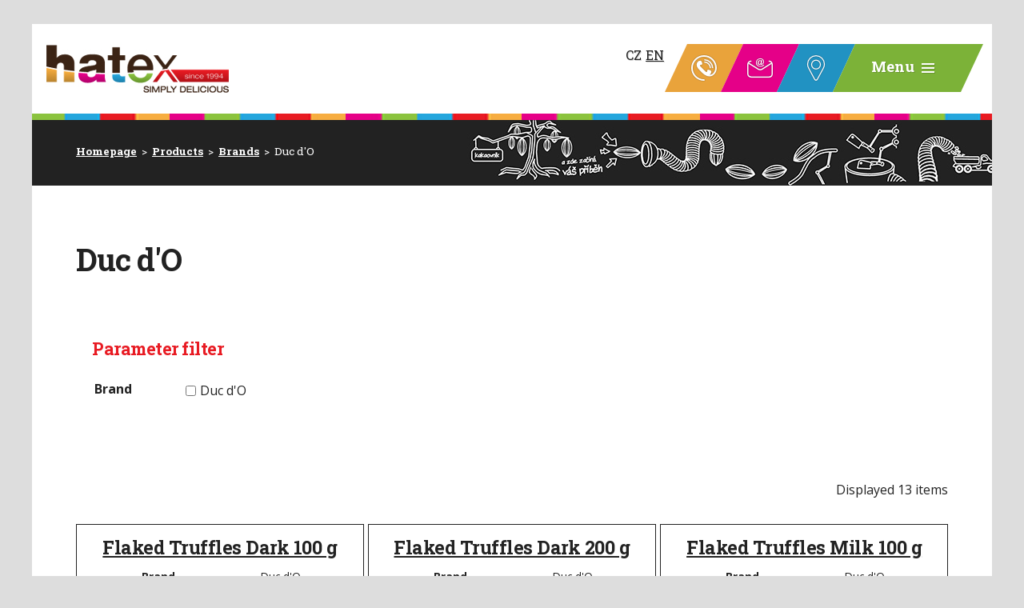

--- FILE ---
content_type: text/html; charset=utf-8
request_url: https://www.hatexcz.cz/products/brands/duc-do
body_size: 9788
content:
<!DOCTYPE html>
<html lang="en" data-lang-system="en">
	<head>



		<!--[if IE]><meta http-equiv="X-UA-Compatible" content="IE=EDGE"><![endif]-->
			<meta name="viewport" content="width=device-width, initial-scale=1, user-scalable=yes">
			<meta http-equiv="content-type" content="text/html; charset=utf-8" />
			<meta name="robots" content="index,follow" />
			<meta name="author" content="Antee s.r.o." />
			<meta name="description" content="Společnost HATEX s.r.o. zahájila svou činnost v roce 1994, kdy jako první, představila českým zákazníkům čokolády světových značek." />
			<meta name="keywords" content="dezerty, čokoláda, čokoládová tyčinka, pralinky, lanýžky, kakao, víno" />
			<meta name="viewport" content="width=device-width, initial-scale=1, user-scalable=yes" />
<title>Duc d&#039;O | www.hatexcz.cz</title>

		<link rel="stylesheet" type="text/css" href="https://cdn.antee.cz/jqueryui/1.8.20/css/smoothness/jquery-ui-1.8.20.custom.css?v=2" integrity="sha384-969tZdZyQm28oZBJc3HnOkX55bRgehf7P93uV7yHLjvpg/EMn7cdRjNDiJ3kYzs4" crossorigin="anonymous" />
		<link rel="stylesheet" type="text/css" href="/style.php?nid=TVFKUUc=&amp;ver=1768399196" />
		<link rel="stylesheet" type="text/css" href="/css/libs.css?ver=1768399900" />
		<link rel="stylesheet" type="text/css" href="https://cdn.antee.cz/genericons/genericons/genericons.css?v=2" integrity="sha384-DVVni0eBddR2RAn0f3ykZjyh97AUIRF+05QPwYfLtPTLQu3B+ocaZm/JigaX0VKc" crossorigin="anonymous" />

		<script src="/js/jquery/jquery-3.0.0.min.js" ></script>
		<script src="/js/jquery/jquery-migrate-3.1.0.min.js" ></script>
		<script src="/js/jquery/jquery-ui.min.js" ></script>
		<script src="/js/jquery/jquery.ui.touch-punch.min.js" ></script>
		<script src="/js/libs.min.js?ver=1768399900" ></script>
		<script src="/js/ipo.min.js?ver=1768399889" ></script>
			<script src="/js/locales/en.js?ver=1768399196" ></script>

			<script src='https://www.google.com/recaptcha/api.js?hl=en&render=explicit' ></script>

<link href="//fonts.googleapis.com/css?family=Open+Sans:400,400i,700,700i%7CRoboto+Slab:300,400,700&amp;subset=latin-ext" rel="stylesheet">
<script type="text/javascript">
$(function() {
$("#ipocopyright").insertAfter($("#ipocontainer"));
$(".menu-toggler").insertAfter($(".topBox"));
var node = document.getElementById("ipoLangIcons");
document.getElementById("langSwitcherBox").appendChild(node);
});
</script>
<link rel="stylesheet" href="file.php?nid=16102&amp;oid=5745201">
<link rel="stylesheet" href="file.php?nid=16102&amp;oid=5745240">
<script type="text/javascript" src="/file.php?nid=16102&amp;oid=5745241"></script>
<script type="text/javascript">
$(document).ready(function() {
var WindowWidth = $(window).width();
if (WindowWidth > 0) {
$(".boxCarouselIn").owlCarousel({
animateOut: 'fadeOut',
animateIn: 'fadeIn',
items: 1,
autoplay: true,
loop:true,
nav: true,
navText: ["<img src='image.php?nid=16102&oid=5745609' alt='Zpět'>","<img src='image.php?nid=16102&oid=5745612' alt='Další'>"],
margin: 0
});
$(".boxCarouselInLogo").owlCarousel({
autoplay: true,
loop:true,
nav: true,
autoplayTimeout: 3000,
autoplayHoverPause: true,
speed: 3500,
autoplaySpeed:1200,
navText: ["<img src='image.php?nid=16102&oid=5745609' alt='Zpět'>","<img src='image.php?nid=16102&oid=5745612' alt='Další'>"],
margin: 0,
responsive:{
0:{
items: 1,
},
400:{
items: 2,
},
600:{
items: 3,
},
800:{
items: 4,
},
1200:{
items: 6,
}
}
});
};
});
</script>
<script src="https://unpkg.com/scrollreveal@3.3.2/dist/scrollreveal.min.js"></script>
<script type="text/javascript">
$(function() {
var WindowWidth = $(window).width();
if (WindowWidth > 1100) {
var fooReveal_3 = {
delay    : 150,
easing   : 'ease-in-out',
duration : 750
};
var fooReveal_2 = {
delay    : 550,
easing   : 'ease-in-out',
duration : 750
};
window.sr = ScrollReveal();
};
sr.reveal('.secondStage', fooReveal_3);
sr.reveal('.thirdStage', fooReveal_2);
});
</script>
	</head>

	<body id="page5788190" class="subpage5788190"
			
			data-nid="16102"
			data-lid="EN"
			data-oid="5788190"
			data-layout-pagewidth="1024"
			
			data-slideshow-timer="3"
			 data-ipo-meta-category="17015" data-ipo-meta-parent-categories="17009" data-ipo-meta-subcategory="17015 17009"
						
				
				data-layout="responsive" data-viewport_width_responsive="2500"
			>



						<div id="ipocontainer">

			<div class="menu-toggler">

				<span>Menu</span>
				<span class="genericon genericon-menu"></span>
			</div>

			<span id="back-to-top">

				<i class="fa fa-angle-up"></i>
			</span>

			<div id="ipoheader">

				<div>

	<a href="/homepage" class="header-logo">
		<img src="/image.php?nid=16102&amp;oid=5744850" alt="Logo HATEX s.r.o.">
	</a>

	

	<div class="topBox">
		<div class="langBox">
			<span id="langSwitcherBox"></span>
		</div>
		<div class="phoneBox">
			<span><a href="tel:%20+420%20271%20733%20692">+420 271 733 692</a></span>
		</div>
		<div class="emailBox">
			<span><a href="mailto:hatexcz@hatexcz.cz">hatexcz@hatexcz.cz</a></span>
		</div>
		<div class="mapBox">
			<span><a href="https://goo.gl/maps/m7Nm6m74vZ62" target="_blank">Zobrazit na mapě</a></span>
		</div>
		<div class="menuBox">
			<span></span>
		</div>
	</div>

</div>
			</div>

			<div id="ipotopmenuwrapper">

				<div id="ipotopmenu">
<h4 class="hiddenMenu">Menu top</h4>
<ul class="topmenulevel1"><li class="topmenuitem1 noborder" id="ipomenu5645128"><a href="/homepage">Homepage</a></li><li class="topmenuitem1" id="ipomenu5788183"><a href="/about-us">About us</a></li><li class="topmenuitem1 active" id="ipomenu5788190"><a href="/products">Products</a></li><li class="topmenuitem1" id="ipomenu5788185"><a href="/our-stores">Our stores</a></li><li class="topmenuitem1" id="ipomenu5788186"><a href="/certification-and-education">Certification and education</a></li><li class="topmenuitem1" id="ipomenu5788187"><a href="/download-en">Download</a></li><li class="topmenuitem1" id="ipomenu5788191"><a href="/contacts">Contacts</a></li></ul>
					<div class="cleartop"></div>
				</div>
			</div>
			<div id="ipomain">
				<div id="ipoLangIcons">

	<div>
		<a href="/" class="lang-cs"><img src="/img/lang_cs.png" title="Česky" alt="Česky"></a>
		<a href="/homepage" class="lang-en"><img src="/img/lang_en.png" title="English" alt="English"></a>
	</div>

</div>

				<div id="ipomainframe">
					<div id="ipopage">
<div id="iponavigation">
	<h5 class="hiddenMenu">Breadcrumb navigation</h5>
	<p>
			<a href="/homepage">Homepage</a> <span class="separator">&gt;</span>
			<a href="/products">Products</a> <span class="separator">&gt;</span>
			<a href="/products/brands">Brands</a> <span class="separator">&gt;</span>
			<span class="currentPage">Duc d&#039;O</span>
	</p>

</div>
						<div class="ipopagetext">
							<div class="catalog view-detail content">
								
								<h1>Duc d&#039;O</h1>

<div id="snippet--flash"></div>
								
																	


<hr class="cleaner">

	<div id="snippet-parameterFilter-form">
<div class="catalog-parameterFilter">

	<h2>Parameter filter</h2>
<form action="/products/brands/duc-do?do=parameterFilter-form-submit" method="post" id="frm-parameterFilter-form" class="ajax">
		<div class="form-horizontal" class="form-item">
			<div class="dropdown form-item attr-12415">
				<div class="form-item-label">
					<label>Brand</label>
				</div>
				<div class="multiselect"><i class="fa fa-caret-right"></i> <span class="toggle-field-text">Select</span></div>
				<div class="form-item-field">
					<span><input type="checkbox" name="filter[12415][]" id="frm-parameterFilter-form-filter-12415-0" value="Duc d'O"><label for="frm-parameterFilter-form-filter-12415-0"><span data-count="13">Duc d'O </span></label><br></span>
				</div>
			</div>
		</div>

<input type="submit" class="autosubmit action-button" name="submitFilter" id="frmform-submitFilter" value="Filter"> <div><input type="hidden" name="_" id="frmform-_" value="1"></div></form>

</div>

</div>
<div id="snippet-itemsOverview-content">
<div class="items-counter">Displayed 13 items</div>

<div class="category-layout-switcher">
</div>

	<ul class="items matrix clearfix paragraph js-param-search-cleaner-parent same-height-per-row">
						<li class="js-param-search-product" id="catalog-item-870929"  data-attributes="{&quot;12415&quot;:&quot;Duc d'O&quot;}">
			<div>
				<h3 class="title" title="Flaked Truffles Dark 100 g"><a href="/products/produkt/flaked-truffles-dark-100-g">Flaked Truffles Dark 100 g</a></h3>
				<div class="description">
				</div>
				<div class="attributes">
						<div class="attributes-row clearfix attr-brand" >

							<div class="attributes-cell">
								<strong>Brand</strong>
							</div>
							<div class="attributes-cell">
										Duc d&#039;O
							</div>
						</div>
						<div class="attributes-row clearfix attr-weight" >

							<div class="attributes-cell">
								<strong>Weight</strong>
							</div>
							<div class="attributes-cell">
										100 g
							</div>
						</div>
						<div class="attributes-row clearfix attr-item-number" >

							<div class="attributes-cell">
								<strong>Item number</strong>
							</div>
							<div class="attributes-cell">
										103-30008
							</div>
						</div>
						<div class="attributes-row clearfix attr-ean" >

							<div class="attributes-cell">
								<strong>EAN</strong>
							</div>
							<div class="attributes-cell">
										5 411 281 724 045
							</div>
						</div>
						<div class="attributes-row clearfix attr-number-of-items-per-carton" >

							<div class="attributes-cell">
								<strong>Number of items per carton</strong>
							</div>
							<div class="attributes-cell">
										8
							</div>
						</div>
						<div class="attributes-row clearfix attr-vat-rate" >

							<div class="attributes-cell">
								<strong>VAT rate</strong>
							</div>
							<div class="attributes-cell">
										12%
							</div>
						</div>
				</div>


				
				<hr class="cleaner">
					<a href="/products/produkt/flaked-truffles-dark-100-g">
						<img alt="" loading="lazy" width="223" height="318" data-src="/image.php?nid=16102&amp;oid=5668746&amp;width=223&amp;height=318">
					</a>
			</div>
		</li>
						<li class="js-param-search-product" id="catalog-item-870930"  data-attributes="{&quot;12415&quot;:&quot;Duc d'O&quot;}">
			<div>
				<h3 class="title" title="Flaked Truffles Dark 200 g"><a href="/products/produkt/flaked-truffles-dark-200-g">Flaked Truffles Dark 200 g</a></h3>
				<div class="description">
				</div>
				<div class="attributes">
						<div class="attributes-row clearfix attr-brand" >

							<div class="attributes-cell">
								<strong>Brand</strong>
							</div>
							<div class="attributes-cell">
										Duc d&#039;O
							</div>
						</div>
						<div class="attributes-row clearfix attr-weight" >

							<div class="attributes-cell">
								<strong>Weight</strong>
							</div>
							<div class="attributes-cell">
										200 g
							</div>
						</div>
						<div class="attributes-row clearfix attr-item-number" >

							<div class="attributes-cell">
								<strong>Item number</strong>
							</div>
							<div class="attributes-cell">
										103-30014
							</div>
						</div>
						<div class="attributes-row clearfix attr-ean" >

							<div class="attributes-cell">
								<strong>EAN</strong>
							</div>
							<div class="attributes-cell">
										5 411 281 724 076
							</div>
						</div>
						<div class="attributes-row clearfix attr-number-of-items-per-carton" >

							<div class="attributes-cell">
								<strong>Number of items per carton</strong>
							</div>
							<div class="attributes-cell">
										8
							</div>
						</div>
						<div class="attributes-row clearfix attr-vat-rate" >

							<div class="attributes-cell">
								<strong>VAT rate</strong>
							</div>
							<div class="attributes-cell">
										12%
							</div>
						</div>
				</div>


				
				<hr class="cleaner">
					<a href="/products/produkt/flaked-truffles-dark-200-g">
						<img alt="" loading="lazy" width="249" height="318" data-src="/image.php?nid=16102&amp;oid=5668738&amp;width=249&amp;height=318">
					</a>
			</div>
		</li>
						<li class="js-param-search-product" id="catalog-item-870935"  data-attributes="{&quot;12415&quot;:&quot;Duc d'O&quot;}">
			<div>
				<h3 class="title" title="Flaked Truffles Milk 100 g"><a href="/products/produkt/flaked-truffles-milk-100-g">Flaked Truffles Milk 100 g</a></h3>
				<div class="description">
				</div>
				<div class="attributes">
						<div class="attributes-row clearfix attr-brand" >

							<div class="attributes-cell">
								<strong>Brand</strong>
							</div>
							<div class="attributes-cell">
										Duc d&#039;O
							</div>
						</div>
						<div class="attributes-row clearfix attr-weight" >

							<div class="attributes-cell">
								<strong>Weight</strong>
							</div>
							<div class="attributes-cell">
										100 g
							</div>
						</div>
						<div class="attributes-row clearfix attr-item-number" >

							<div class="attributes-cell">
								<strong>Item number</strong>
							</div>
							<div class="attributes-cell">
										103-30007
							</div>
						</div>
						<div class="attributes-row clearfix attr-ean" >

							<div class="attributes-cell">
								<strong>EAN</strong>
							</div>
							<div class="attributes-cell">
										5 411 281 724 038
							</div>
						</div>
						<div class="attributes-row clearfix attr-number-of-items-per-carton" >

							<div class="attributes-cell">
								<strong>Number of items per carton</strong>
							</div>
							<div class="attributes-cell">
										8
							</div>
						</div>
						<div class="attributes-row clearfix attr-vat-rate" >

							<div class="attributes-cell">
								<strong>VAT rate</strong>
							</div>
							<div class="attributes-cell">
										12%
							</div>
						</div>
				</div>


				
				<hr class="cleaner">
					<a href="/products/produkt/flaked-truffles-milk-100-g">
						<img alt="" loading="lazy" width="318" height="318" data-src="/image.php?nid=16102&amp;oid=6775938&amp;width=318&amp;height=318">
					</a>
			</div>
		</li>
		<li class="cleaner"></li>
						<li class="js-param-search-product" id="catalog-item-870936"  data-attributes="{&quot;12415&quot;:&quot;Duc d'O&quot;}">
			<div>
				<h3 class="title" title="Flaked Truffles Milk 200 g"><a href="/products/produkt/flaked-truffles-milk-200-g">Flaked Truffles Milk 200 g</a></h3>
				<div class="description">
				</div>
				<div class="attributes">
						<div class="attributes-row clearfix attr-brand" >

							<div class="attributes-cell">
								<strong>Brand</strong>
							</div>
							<div class="attributes-cell">
										Duc d&#039;O
							</div>
						</div>
						<div class="attributes-row clearfix attr-weight" >

							<div class="attributes-cell">
								<strong>Weight</strong>
							</div>
							<div class="attributes-cell">
										200 g
							</div>
						</div>
						<div class="attributes-row clearfix attr-item-number" >

							<div class="attributes-cell">
								<strong>Item number</strong>
							</div>
							<div class="attributes-cell">
										103-30012
							</div>
						</div>
						<div class="attributes-row clearfix attr-ean" >

							<div class="attributes-cell">
								<strong>EAN</strong>
							</div>
							<div class="attributes-cell">
										5 411 281 723 994
							</div>
						</div>
						<div class="attributes-row clearfix attr-number-of-items-per-carton" >

							<div class="attributes-cell">
								<strong>Number of items per carton</strong>
							</div>
							<div class="attributes-cell">
										8
							</div>
						</div>
						<div class="attributes-row clearfix attr-vat-rate" >

							<div class="attributes-cell">
								<strong>VAT rate</strong>
							</div>
							<div class="attributes-cell">
										12%
							</div>
						</div>
				</div>


				
				<hr class="cleaner">
					<a href="/products/produkt/flaked-truffles-milk-200-g">
						<img alt="" loading="lazy" width="271" height="318" data-src="/image.php?nid=16102&amp;oid=5668811&amp;width=271&amp;height=318">
					</a>
			</div>
		</li>
						<li class="js-param-search-product" id="catalog-item-870937"  data-attributes="{&quot;12415&quot;:&quot;Duc d'O&quot;}">
			<div>
				<h3 class="title" title="Flaked Truffles Milk Crunchy Biscuit 100 g"><a href="/products/produkt/flaked-truffles-milk-crunchy-biscuit-100-g">Flaked Truffles Milk Crunchy Biscuit 100 g</a></h3>
				<div class="description">
				</div>
				<div class="attributes">
						<div class="attributes-row clearfix attr-brand" >

							<div class="attributes-cell">
								<strong>Brand</strong>
							</div>
							<div class="attributes-cell">
										Duc d&#039;O
							</div>
						</div>
						<div class="attributes-row clearfix attr-weight" >

							<div class="attributes-cell">
								<strong>Weight</strong>
							</div>
							<div class="attributes-cell">
										100 g
							</div>
						</div>
						<div class="attributes-row clearfix attr-item-number" >

							<div class="attributes-cell">
								<strong>Item number</strong>
							</div>
							<div class="attributes-cell">
										103-30010
							</div>
						</div>
						<div class="attributes-row clearfix attr-ean" >

							<div class="attributes-cell">
								<strong>EAN</strong>
							</div>
							<div class="attributes-cell">
										5 411 281 719 331
							</div>
						</div>
						<div class="attributes-row clearfix attr-number-of-items-per-carton" >

							<div class="attributes-cell">
								<strong>Number of items per carton</strong>
							</div>
							<div class="attributes-cell">
										8
							</div>
						</div>
						<div class="attributes-row clearfix attr-vat-rate" >

							<div class="attributes-cell">
								<strong>VAT rate</strong>
							</div>
							<div class="attributes-cell">
										12%
							</div>
						</div>
				</div>


				
				<hr class="cleaner">
					<a href="/products/produkt/flaked-truffles-milk-crunchy-biscuit-100-g">
						<img alt="" loading="lazy" width="318" height="318" data-src="/image.php?nid=16102&amp;oid=10940446&amp;width=318&amp;height=318">
					</a>
			</div>
		</li>
						<li class="js-param-search-product" id="catalog-item-870946"  data-attributes="{&quot;12415&quot;:&quot;Duc d'O&quot;}">
			<div>
				<h3 class="title" title="Flaked Truffles Milk Crunchy Biscuit 200 g"><a href="/products/produkt/flaked-truffles-milk-crunchy-biscuit-200-g">Flaked Truffles Milk Crunchy Biscuit 200 g</a></h3>
				<div class="description">
				</div>
				<div class="attributes">
						<div class="attributes-row clearfix attr-brand" >

							<div class="attributes-cell">
								<strong>Brand</strong>
							</div>
							<div class="attributes-cell">
										Duc d&#039;O
							</div>
						</div>
						<div class="attributes-row clearfix attr-weight" >

							<div class="attributes-cell">
								<strong>Weight</strong>
							</div>
							<div class="attributes-cell">
										200 g
							</div>
						</div>
						<div class="attributes-row clearfix attr-item-number" >

							<div class="attributes-cell">
								<strong>Item number</strong>
							</div>
							<div class="attributes-cell">
										103-30016
							</div>
						</div>
						<div class="attributes-row clearfix attr-ean" >

							<div class="attributes-cell">
								<strong>EAN</strong>
							</div>
							<div class="attributes-cell">
										5 411 281 722 621
							</div>
						</div>
						<div class="attributes-row clearfix attr-number-of-items-per-carton" >

							<div class="attributes-cell">
								<strong>Number of items per carton</strong>
							</div>
							<div class="attributes-cell">
										8
							</div>
						</div>
						<div class="attributes-row clearfix attr-vat-rate" >

							<div class="attributes-cell">
								<strong>VAT rate</strong>
							</div>
							<div class="attributes-cell">
										12%
							</div>
						</div>
				</div>


				
				<hr class="cleaner">
					<a href="/products/produkt/flaked-truffles-milk-crunchy-biscuit-200-g">
						<img alt="" loading="lazy" width="269" height="318" data-src="/image.php?nid=16102&amp;oid=5668757&amp;width=269&amp;height=318">
					</a>
			</div>
		</li>
		<li class="cleaner"></li>
						<li class="js-param-search-product" id="catalog-item-870947"  data-attributes="{&quot;12415&quot;:&quot;Duc d'O&quot;}">
			<div>
				<h3 class="title" title="Flaked Truffles Milk Hazelnut 100 g"><a href="/products/produkt/flaked-truffles-milk-hazelnut-100-g">Flaked Truffles Milk Hazelnut 100 g</a></h3>
				<div class="description">
				</div>
				<div class="attributes">
						<div class="attributes-row clearfix attr-brand" >

							<div class="attributes-cell">
								<strong>Brand</strong>
							</div>
							<div class="attributes-cell">
										Duc d&#039;O
							</div>
						</div>
						<div class="attributes-row clearfix attr-weight" >

							<div class="attributes-cell">
								<strong>Weight</strong>
							</div>
							<div class="attributes-cell">
										100 g
							</div>
						</div>
						<div class="attributes-row clearfix attr-item-number" >

							<div class="attributes-cell">
								<strong>Item number</strong>
							</div>
							<div class="attributes-cell">
										103-30011
							</div>
						</div>
						<div class="attributes-row clearfix attr-ean" >

							<div class="attributes-cell">
								<strong>EAN</strong>
							</div>
							<div class="attributes-cell">
										5 411 281 723 819
							</div>
						</div>
						<div class="attributes-row clearfix attr-number-of-items-per-carton" >

							<div class="attributes-cell">
								<strong>Number of items per carton</strong>
							</div>
							<div class="attributes-cell">
										8
							</div>
						</div>
						<div class="attributes-row clearfix attr-vat-rate" >

							<div class="attributes-cell">
								<strong>VAT rate</strong>
							</div>
							<div class="attributes-cell">
										12%
							</div>
						</div>
				</div>


				
				<hr class="cleaner">
					<a href="/products/produkt/flaked-truffles-milk-hazelnut-100-g">
						<img alt="" loading="lazy" width="318" height="318" data-src="/image.php?nid=16102&amp;oid=10940447&amp;width=318&amp;height=318">
					</a>
			</div>
		</li>
						<li class="js-param-search-product" id="catalog-item-870948"  data-attributes="{&quot;12415&quot;:&quot;Duc d'O&quot;}">
			<div>
				<h3 class="title" title="Flaked Truffles Milk Hazelnut 200 g"><a href="/products/produkt/flaked-truffles-milk-hazelnut-200-g">Flaked Truffles Milk Hazelnut 200 g</a></h3>
				<div class="description">
				</div>
				<div class="attributes">
						<div class="attributes-row clearfix attr-brand" >

							<div class="attributes-cell">
								<strong>Brand</strong>
							</div>
							<div class="attributes-cell">
										Duc d&#039;O
							</div>
						</div>
						<div class="attributes-row clearfix attr-weight" >

							<div class="attributes-cell">
								<strong>Weight</strong>
							</div>
							<div class="attributes-cell">
										200 g
							</div>
						</div>
						<div class="attributes-row clearfix attr-item-number" >

							<div class="attributes-cell">
								<strong>Item number</strong>
							</div>
							<div class="attributes-cell">
										103-30017
							</div>
						</div>
						<div class="attributes-row clearfix attr-ean" >

							<div class="attributes-cell">
								<strong>EAN</strong>
							</div>
							<div class="attributes-cell">
										5 411 281 723 833
							</div>
						</div>
						<div class="attributes-row clearfix attr-number-of-items-per-carton" >

							<div class="attributes-cell">
								<strong>Number of items per carton</strong>
							</div>
							<div class="attributes-cell">
										8
							</div>
						</div>
						<div class="attributes-row clearfix attr-vat-rate" >

							<div class="attributes-cell">
								<strong>VAT rate</strong>
							</div>
							<div class="attributes-cell">
										12%
							</div>
						</div>
				</div>


				
				<hr class="cleaner">
					<a href="/products/produkt/flaked-truffles-milk-hazelnut-200-g">
						<img alt="" loading="lazy" width="264" height="318" data-src="/image.php?nid=16102&amp;oid=5668780&amp;width=264&amp;height=318">
					</a>
			</div>
		</li>
						<li class="js-param-search-product" id="catalog-item-870928"  data-attributes="{&quot;12415&quot;:&quot;Duc d'O&quot;}">
			<div>
				<h3 class="title" title="Giftwrapped Pralines 250 g"><a href="/products/produkt/giftwrapped-pralines-250-g">Giftwrapped Pralines 250 g</a></h3>
				<div class="description">
				</div>
				<div class="attributes">
						<div class="attributes-row clearfix attr-brand" >

							<div class="attributes-cell">
								<strong>Brand</strong>
							</div>
							<div class="attributes-cell">
										Duc d&#039;O
							</div>
						</div>
						<div class="attributes-row clearfix attr-weight" >

							<div class="attributes-cell">
								<strong>Weight</strong>
							</div>
							<div class="attributes-cell">
										250 g
							</div>
						</div>
						<div class="attributes-row clearfix attr-item-number" >

							<div class="attributes-cell">
								<strong>Item number</strong>
							</div>
							<div class="attributes-cell">
										103-30045
							</div>
						</div>
						<div class="attributes-row clearfix attr-ean" >

							<div class="attributes-cell">
								<strong>EAN</strong>
							</div>
							<div class="attributes-cell">
										5 411 281 423 641
							</div>
						</div>
						<div class="attributes-row clearfix attr-number-of-items-per-carton" >

							<div class="attributes-cell">
								<strong>Number of items per carton</strong>
							</div>
							<div class="attributes-cell">
										12
							</div>
						</div>
						<div class="attributes-row clearfix attr-vat-rate" >

							<div class="attributes-cell">
								<strong>VAT rate</strong>
							</div>
							<div class="attributes-cell">
										12%
							</div>
						</div>
				</div>


				
				<hr class="cleaner">
					<a href="/products/produkt/giftwrapped-pralines-250-g">
						<img alt="" loading="lazy" width="318" height="318" data-src="/image.php?nid=16102&amp;oid=10940448&amp;width=318&amp;height=318">
					</a>
			</div>
		</li>
		<li class="cleaner"></li>
						<li class="js-param-search-product" id="catalog-item-870933"  data-attributes="{&quot;12415&quot;:&quot;Duc d'O&quot;}">
			<div>
				<h3 class="title" title="Liquor Pralines 125 g"><a href="/products/produkt/liquor-pralines-125-g">Liquor Pralines 125 g</a></h3>
				<div class="description">
				</div>
				<div class="attributes">
						<div class="attributes-row clearfix attr-brand" >

							<div class="attributes-cell">
								<strong>Brand</strong>
							</div>
							<div class="attributes-cell">
										Duc d&#039;O
							</div>
						</div>
						<div class="attributes-row clearfix attr-weight" >

							<div class="attributes-cell">
								<strong>Weight</strong>
							</div>
							<div class="attributes-cell">
										125 g
							</div>
						</div>
						<div class="attributes-row clearfix attr-item-number" >

							<div class="attributes-cell">
								<strong>Item number</strong>
							</div>
							<div class="attributes-cell">
										103-30054
							</div>
						</div>
						<div class="attributes-row clearfix attr-ean" >

							<div class="attributes-cell">
								<strong>EAN</strong>
							</div>
							<div class="attributes-cell">
										5411281760906
							</div>
						</div>
						<div class="attributes-row clearfix attr-number-of-items-per-carton" >

							<div class="attributes-cell">
								<strong>Number of items per carton</strong>
							</div>
							<div class="attributes-cell">
										8
							</div>
						</div>
						<div class="attributes-row clearfix attr-vat-rate" >

							<div class="attributes-cell">
								<strong>VAT rate</strong>
							</div>
							<div class="attributes-cell">
										12%
							</div>
						</div>
				</div>


				
				<hr class="cleaner">
					<a href="/products/produkt/liquor-pralines-125-g">
						<img alt="" loading="lazy" width="318" height="200" data-src="/image.php?nid=16102&amp;oid=5668785&amp;width=318&amp;height=200">
					</a>
			</div>
		</li>
						<li class="js-param-search-product" id="catalog-item-870934"  data-attributes="{&quot;12415&quot;:&quot;Duc d'O&quot;}">
			<div>
				<h3 class="title" title="Liquor Pralines 250 g"><a href="/products/produkt/liquor-pralines-250-g">Liquor Pralines 250 g</a></h3>
				<div class="description">
				</div>
				<div class="attributes">
						<div class="attributes-row clearfix attr-brand" >

							<div class="attributes-cell">
								<strong>Brand</strong>
							</div>
							<div class="attributes-cell">
										Duc d&#039;O
							</div>
						</div>
						<div class="attributes-row clearfix attr-weight" >

							<div class="attributes-cell">
								<strong>Weight</strong>
							</div>
							<div class="attributes-cell">
										250 g
							</div>
						</div>
						<div class="attributes-row clearfix attr-item-number" >

							<div class="attributes-cell">
								<strong>Item number</strong>
							</div>
							<div class="attributes-cell">
										103-30049
							</div>
						</div>
						<div class="attributes-row clearfix attr-ean" >

							<div class="attributes-cell">
								<strong>EAN</strong>
							</div>
							<div class="attributes-cell">
										5 411 281 321 404
							</div>
						</div>
						<div class="attributes-row clearfix attr-number-of-items-per-carton" >

							<div class="attributes-cell">
								<strong>Number of items per carton</strong>
							</div>
							<div class="attributes-cell">
										8
							</div>
						</div>
						<div class="attributes-row clearfix attr-vat-rate" >

							<div class="attributes-cell">
								<strong>VAT rate</strong>
							</div>
							<div class="attributes-cell">
										12%
							</div>
						</div>
				</div>


				
				<hr class="cleaner">
					<a href="/products/produkt/liquor-pralines-250-g">
						<img alt="" loading="lazy" width="304" height="318" data-src="/image.php?nid=16102&amp;oid=5668784&amp;width=304&amp;height=318">
					</a>
			</div>
		</li>
						<li class="js-param-search-product" id="catalog-item-870950"  data-attributes="{&quot;12415&quot;:&quot;Duc d'O&quot;}">
			<div>
				<h3 class="title" title="Pralines Balotin 125 g"><a href="/products/produkt/pralines-balotin-125-g">Pralines Balotin 125 g</a></h3>
				<div class="description">
				</div>
				<div class="attributes">
						<div class="attributes-row clearfix attr-brand" >

							<div class="attributes-cell">
								<strong>Brand</strong>
							</div>
							<div class="attributes-cell">
										Duc d&#039;O
							</div>
						</div>
						<div class="attributes-row clearfix attr-weight" >

							<div class="attributes-cell">
								<strong>Weight</strong>
							</div>
							<div class="attributes-cell">
										125 g
							</div>
						</div>
						<div class="attributes-row clearfix attr-item-number" >

							<div class="attributes-cell">
								<strong>Item number</strong>
							</div>
							<div class="attributes-cell">
										103-30005
							</div>
						</div>
						<div class="attributes-row clearfix attr-ean" >

							<div class="attributes-cell">
								<strong>EAN</strong>
							</div>
							<div class="attributes-cell">
										5 411 281 420 800
							</div>
						</div>
						<div class="attributes-row clearfix attr-number-of-items-per-carton" >

							<div class="attributes-cell">
								<strong>Number of items per carton</strong>
							</div>
							<div class="attributes-cell">
										8
							</div>
						</div>
						<div class="attributes-row clearfix attr-vat-rate" >

							<div class="attributes-cell">
								<strong>VAT rate</strong>
							</div>
							<div class="attributes-cell">
										12%
							</div>
						</div>
				</div>


				
				<hr class="cleaner">
					<a href="/products/produkt/pralines-balotin-125-g">
						<img alt="" loading="lazy" width="318" height="318" data-src="/image.php?nid=16102&amp;oid=5830700&amp;width=318&amp;height=318">
					</a>
			</div>
		</li>
		<li class="cleaner"></li>
						<li class="js-param-search-product" id="catalog-item-870951"  data-attributes="{&quot;12415&quot;:&quot;Duc d'O&quot;}">
			<div>
				<h3 class="title" title="Pralines Balotin 250 g"><a href="/products/produkt/pralines-balotin-250-g">Pralines Balotin 250 g</a></h3>
				<div class="description">
				</div>
				<div class="attributes">
						<div class="attributes-row clearfix attr-brand" >

							<div class="attributes-cell">
								<strong>Brand</strong>
							</div>
							<div class="attributes-cell">
										Duc d&#039;O
							</div>
						</div>
						<div class="attributes-row clearfix attr-weight" >

							<div class="attributes-cell">
								<strong>Weight</strong>
							</div>
							<div class="attributes-cell">
										250 g
							</div>
						</div>
						<div class="attributes-row clearfix attr-item-number" >

							<div class="attributes-cell">
								<strong>Item number</strong>
							</div>
							<div class="attributes-cell">
										103-30006
							</div>
						</div>
						<div class="attributes-row clearfix attr-ean" >

							<div class="attributes-cell">
								<strong>EAN</strong>
							</div>
							<div class="attributes-cell">
										5 411 281 421 401
							</div>
						</div>
						<div class="attributes-row clearfix attr-number-of-items-per-carton" >

							<div class="attributes-cell">
								<strong>Number of items per carton</strong>
							</div>
							<div class="attributes-cell">
										8
							</div>
						</div>
						<div class="attributes-row clearfix attr-vat-rate" >

							<div class="attributes-cell">
								<strong>VAT rate</strong>
							</div>
							<div class="attributes-cell">
										12%
							</div>
						</div>
				</div>


				
				<hr class="cleaner">
					<a href="/products/produkt/pralines-balotin-250-g">
						<img alt="" loading="lazy" width="190" height="318" data-src="/image.php?nid=16102&amp;oid=5668787&amp;width=190&amp;height=318">
					</a>
			</div>
		</li>
			</ul>
<div class="items-counter">Displayed 13 items</div>

</div>

															</div>
						</div>
					</div>


					

					

					<div class="hrclear"></div>
					<div id="ipocopyright">
<div class="copyright">
	<div class="row footerBottom">
	<div class="col-9-12">

	</div>
	<div class="col-3-12">
		<h2><span>Simply Delicious</span><br>
			HATEX s.r.o.</h2>
		28. pluku 19/539<br>
		Praha 10 - Vršovice 101 00<br><br>
		tel.: <a href="tel:%20+420%20271%20733%20692">+420 271 733 692</a><br>
		fax: +420 271 735 768<br>
		e-mail: <a href="mailto:hatexcz@hatexcz.cz">hatexcz@hatexcz.cz</a>
	</div>
</div>
<div class="footer-antee">
	© 2017 HATEX s.r.o., <a href="mailto:webmaster@hatexcz.cz">webmaster@hatexcz.cz</a>, Powered by ANTEE - <a href="http://www.antee.cz">Web Design</a>, Content Management System IPO
</div>
</div>
					</div>
					<div id="ipostatistics">
<script >
	var _paq = _paq || [];
	_paq.push(['disableCookies']);
	_paq.push(['trackPageView']);
	_paq.push(['enableLinkTracking']);
	(function() {
		var u="https://matomo.antee.cz/";
		_paq.push(['setTrackerUrl', u+'piwik.php']);
		_paq.push(['setSiteId', 3751]);
		var d=document, g=d.createElement('script'), s=d.getElementsByTagName('script')[0];
		g.defer=true; g.async=true; g.src=u+'piwik.js'; s.parentNode.insertBefore(g,s);
	})();
</script>
<script >
	$(document).ready(function() {
		$('a[href^="mailto"]').on("click", function(){
			_paq.push(['setCustomVariable', 1, 'Click mailto','Email='+this.href.replace(/^mailto:/i,'') + ' /Page = ' +  location.href,'page']);
			_paq.push(['trackGoal', 4]);
			_paq.push(['trackPageView']);
		});

		$('a[href^="tel"]').on("click", function(){
			_paq.push(['setCustomVariable', 1, 'Click telefon','Telefon='+this.href.replace(/^tel:/i,'') + ' /Page = ' +  location.href,'page']);
			_paq.push(['trackPageView']);
		});
	});
</script>
					</div>

					<div id="ipofooter">
						
					</div>
				</div>
			</div>
		</div>
	</body>
</html>


--- FILE ---
content_type: text/css;charset=utf-8
request_url: https://www.hatexcz.cz/style.php?nid=TVFKUUc=&ver=1768399196
body_size: 24929
content:
/**
 * User defined IPO styles.
 */

/*** Default IPO styles *******************************************************/
html, body {
	font-family: 'Trebuchet MS', Helvetica, sans-serif;
	font-size: 12px;
	color: #222222;
	margin: 0;
	padding: 0;
	text-align: center;
	-ms-text-size-adjust: 100%;
	-webkit-text-size-adjust: 100%;
	text-size-adjust: 100%;
	background-color: transparent; background-image: none;
}
.top {
	padding: 5px 20px 0 20px;
	font-size: 2.6em;
	font-weight:bold;
	font-style: italic;
	display: block;
	text-decoration: none;
	min-height: 50px;
	-webkit-box-sizing: border-box;
	-moz-box-sizing: border-box;
	box-sizing: border-box;
	color: #222222;
}
.hiddenMenu {
	position:absolute;
	left:-1000px;
	top:auto;
	width:1px;
	height:1px;
	overflow:hidden;
}
.linkback, .linknext, .linkprev {
	font-size: 1.25em;
	display: inline-block;
}
.linknext, .linkprev {
	width: 33%;
	min-height: 1em;
	margin: 0 2%;
}
.linknext {
	float: right;
	text-align: right;
}
.linkprev {
	float: left;
	text-align: left;
}
.linkback {
	width: 26%;
	float: left;
}
.linknext a, .linkprev a, .linkback a {
	text-decoration: none;
	display: inline-block;
}
.linknext a:hover .linknext-chevron {
	right: -10px;
}
.linkprev a:hover .linkprev-chevron {
	left: -10px;
}
.linkback a:hover .linkback-chevron .fa-undo {
	-ms-transform: rotate(-45deg);
	-webkit-transform: rotate(-45deg);
	-moz-transform: rotate(-45deg);
	-o-transform: rotate(-45deg);
	transform: rotate(-45deg);
}
.linknext-title, .linkprev-title, .linknext-text, .linkprev-text, .linkback-text {
	display: inline-block;
}
.linknext-chevron, .linknext-title, .linknext-text, .linkback-text {
	float: right;
}
.linkback-chevron, .linkprev-chevron, .linkprev-text, .linkprev-title {
	float: left;
}
.linknext-text span:first-child, .linkprev-text span:first-child, .linkback-text span {
	text-decoration: underline;
}
.linknext a:hover > .linknext-text span:first-child, .linkprev a:hover > .linkprev-text span:first-child, .linkback:hover .linkback-text span {
	text-decoration: none;
}
.linknext > a > span:first-child {
	margin-left: 10px;
}
.linkprev > a > span:first-child {
	margin-right: 10px;
}
.linknext-chevron, .linkprev-chevron {
	font-size: 1.9em;
	display: inline-block;
	position: relative;
	line-height: 0.75em;
}
.linkback-chevron {
	display: inline-block;
	position: relative;
}
.linkprev-chevron .fa-angle-left,
.linknext-chevron .fa-angle-right{
	font-size: 1.1em;
	line-height: 1em;
}
.linknext-date {
	font-size: 0.65em;
	float: right;
	clear: right;
}
.linkprev-date {
	font-size: 0.65em;
	float: left;
	clear: left;
}
.linkback, .linkprev-title, .linknext-title {
	line-height: 1.2em;
}
.linkback .fa-undo {
	font-size: 1em;
	margin-left: -1.14em;
	transition: all 0.07s ease 0s;
	color: #222222;
}
.linkback a {
	vertical-align: top;
}
a.nolink {
	text-decoration: underline;
	cursor: default;
}
	color:  #222222;
}
#ipopage .blog .content-paginator {
	margin: 3em auto;
}
.copyright {
	padding: 0 15px;
	font-size: 0.75em;
	font-weight: normal;
}
#ipoheader a {
	text-decoration: none;
}
.iporighttext a:hover, .ipolefttext a:hover {
	text-decoration: none;
}
iframe {
	border: none;
}
a {
	word-wrap: break-word;
	-ms-hyphens: auto;
	hyphens: auto;
}
:focus {
	outline: 0;
}
body.using-keyboard :focus {
	outline: 2px solid currentColor;
}

/*** Mess ***/
.button {
	background-color: #7cb238;
	border: 1px solid #ffffff;
	width: 100px;
	font-weight: bold;
	color: #ffffff;
}
.button2 {
	background-color: #7cb238;
	border: 1px solid #ffffff;
	font-weight: bold;
	color: #ffffff;
}
.button3 {
	background-color: #7cb238;
	border: 1px solid #ffffff;
	color: #ffffff;
	font-size: 0.75em;
	font-weight: normal;
}
.item {
	color: #000000;
	background-color: #EEEEEE;
}
.tabtitle {
	color: #FFFFFF;
	background-color:
	#979797;
	font-weight: bold;
}
.tabtitleno {
	color: #FFFFFF;
	background-color: #979797;
	font-weight: bold;
}
.itemhand, .itemhand:link {
	color: #000000;
	background-color: #EEEEEE;
	text-decoration: none;
	cursor: pointer;
}
.itemhand td:hover, .itemhand:hover {
	color: #000000;
	background-color: #DCDCDC;
	text-decoration: none;
	cursor: pointer;
}
.itemhand td textarea:hover {
	cursor: pointer;
	background-color: #DCDCDC;
}
.itemvalue {
	color: #000000;
	background-color: #FFCFCF;
}
.hidden {
	display: none !important;
}
.noprint {
	display: block;
}
.printonly {
	display: none;
}
.component-container table {
	width: 100%;
	border: 0;
}
.spacer5 {
	height: 5px;
}
/*** Layout *******************************************************************/
#ipocontainer, #ipomain, #ipomainframe, #ipotopmenuwrapper, #ipofooter {
	width: 1024px;
}
#ipocontainer {
	position: relative;
	color: #222222;
	margin: 0 auto;
	padding: 0;
	text-align: left;
	background-color: transparent;
}
#ipoheader img, #ipoheader object, #ipofooter img {
	vertical-align: top;
}
#ipoheader {
	width: 100%;
	min-height: 50px;
	color: #222222;
	background-color: transparent;
	position: relative;
}
#ipomain {
	position: relative;
	background-color: transparent; background-image: none;
}
#ipoleftblock, #ipopage, #iporightblock {
	display: inline;
}
#ipopage {
	width: 1024px;
	margin-left: 0px;
	float: left;
	padding: 0;
	color: #222222;
	overflow: visible;
	position: relative;
}
#ipopage, #iporightblock, #ipoleftblock, .ipopagetext {
	min-height: 500px;
}
#iporightblock {
	width: 0px;
	float: left;
	padding: 0;
}
#ipoleftblock {
	width: 0px;
	margin-left: -1024px;
	float: left;
	padding: 0;
}
#ipoleftblockin {
	width: 0px;
	margin: 20px 0;
	padding: 0;
}
.ipopagetext {
	padding: 5px 0px 10px 0px;
}
/*** #iponavigation ***/
#iponavigation p {
	padding: 5px 0px 0px 0px;
	margin: 0px;
}
#iponavigation a {
	color: #222222;
}
#iponavigation a:visited {
	color: #222222;
}
#iponavigation a:hover {
	color: #222222;
	text-decoration: none;
}
/*** #ipocopyright & #ipofooter ***/
#ipocopyright {
	padding: 10px 0px 10px 0px;
	color: #222222;
	font-weight: normal;
	text-align: center;
	clear: both;
}
#ipocopyright a {
	color: #222222;
	text-decoration: underline;
}
#ipocopyright a:hover {
	color: #222222;
	text-decoration: none;
}
#ipofooter {
	clear: both;
	min-height: 10px;
	background-color: transparent;
	color: #222222;
}
/*** #ipomenu ***/
#ipomenu {
	margin: 0px 0px 20px 0px;
}
#ipomenu ul, #ipomenu ul li {
	width: 0px;
}
#ipomenu ul {
	margin: 0;
	padding: 0;
	list-style-type: none;
	float: left;
	background-color: transparent; background-image: none;
}
#ipomenu li {
	margin: 0;
	padding: 0;
	display: block;
	float: left;
	position: relative;
}
#ipomenu a {
	text-align: left;
	font-weight: bold;
	float: none;
	display: block;
	color: #FFFFFF;
}
#ipomenu li ul {
	visibility: hidden;
	position: absolute;
	z-index: 10;
}
#ipomenu li ul li {
	display: block;
	float: none;
	position: relative;
}
#ipomenu li ul li:hover {
	position: relative;
}
/* simulate child selector for IE */
#ipomenu li:hover ul,
#ipomenu li:hover li:hover ul,
#ipomenu li:hover li:hover li:hover ul,
#ipomenu li:hover li:hover li:hover li:hover ul,
#ipomenu li:hover li:hover li:hover li:hover li:hover ul {
	visibility: visible;
}
#ipomenu li:hover li ul,
#ipomenu li:hover li:hover li ul,
#ipomenu li:hover li:hover li:hover li ul,
#ipomenu li:hover li:hover li:hover li:hover li ul,
#ipomenu li:hover li:hover li:hover li:hover li:hover li ul {
	visibility: hidden;
}
#ipomenu ul li {
	margin: 0 0 1px 0;
	padding: 0;
}
#ipomenu ul li a {
	padding: 5px 5px;
	margin: 0;
	text-decoration: none;
	display: block;
	height: 100%;
	color: #FFFFFF;
	background-color: transparent; background-image: none;
}
#ipomenu ul li a:hover {
	color: #ffffff;
	background-color: #7cb238; background-image: none;
}
#ipomenu ul li a.nolink:hover {
	cursor: text;
	color: #FFFFFF;
	background-color: transparent;
}
#ipomenu ul li.submenu1 ul {
	width: 182px;
	left: 0px;
	margin: 0;
	padding: 0;
	top: 0;
	background-color: #ffffff;
	background-image: none;
	border-top: 1px solid #ffffff;
	border-bottom: 1px solid #ffffff;
}
#ipomenu ul li.submenu1 ul li {
	width: 180px;
	display: block;
	padding: 0;
	margin: 0 0 1px 0;
	border-left: 1px solid #ffffff;
	border-right: 1px solid #ffffff;
	float: left;
}
#ipomenu ul li.submenu1 ul li a {
	padding: 5px 5px;
	display: block;
	margin: 0px;
	color: #FFFFFF;
	background-color: #7cb238;
	font-weight: bold;
	text-align: left;
	background-image: none;
}
#ipomenu ul li.submenu1 ul li a:hover {
	color: #ffffff;
	background-color: #7cb238;
	background-image: none;
}
#ipomenu ul li.submenu1 ul li a.nolink:hover {
	cursor: text;
	color: #FFFFFF;
	background-color: #7cb238;
}
#ipomenu ul li.submenu2 ul, #ipomenu ul li.submenu3 ul, #ipomenu ul li.submenu4 ul, #ipomenu ul li.submenu5 ul {
	width: 180px;
	left: 180px;
	margin: 0;
	padding: 0;
	top: 0;
	background-color: #ffffff;
}
/*** #ipotopmenu ***/
#ipotopmenuwrapper {
	padding: 0;
	margin: 0;
	background-color: transparent; background-image: none;
}
#ipotopmenu {
	padding: 0;
	margin: 0;
}
#ipotopmenu a {
	text-decoration: none;
	color: #FFFFFF;
	display: block;
	text-align: left;
}
#ipotopmenu ul, #ipotopmenu li {
	list-style-type: none;
	margin: 0;
	padding: 0;
}
#ipotopmenu ul.topmenulevel1 li.topmenuitem1,
#ipotopmenu ul.topmenulevel1 li.noborder {
	height: 23px !important;
	line-height: 23px;
	float: left;
	position: relative;
	font-weight: bold;
	border-left: 1px solid #ffffff;
	z-index: 99;
}
#ipotopmenu ul.topmenulevel1 li.topmenuitem1 a,
#ipotopmenu ul.topmenulevel1 li.noborder a {
	padding: 0 5px;
	background-color: transparent; background-image: none;
}
#ipotopmenu ul.topmenulevel1 li.noborder {
	border: none;
}
#ipotopmenu ul.topmenulevel2,
#ipotopmenu ul.topmenulevel3,
#ipotopmenu ul.topmenulevel4,
#ipotopmenu ul.topmenulevel5,
#ipotopmenu ul.topmenulevel6 {
	top: 23px;
	width: 180px;
	padding: 0 5px;
	position: absolute;
	line-height: 100%;
	left: -1px;
	background: #ffffff;
	visibility: hidden;
	border: 1px solid #ffffff;
	border-top: none;
	z-index: 100;
}
#ipotopmenu ul.topmenulevel3, #ipotopmenu ul.topmenulevel4, #ipotopmenu ul.topmenulevel5, #ipotopmenu ul.topmenulevel6 {
	left: 190px;
	top: -1px;
}
#ipotopmenu ul.topmenulevel2 li.topmenuitem2,
#ipotopmenu ul.topmenulevel3 li.topmenuitem3,
#ipotopmenu ul.topmenulevel4 li.topmenuitem4,
#ipotopmenu ul.topmenulevel5 li.topmenuitem5,
#ipotopmenu ul.topmenulevel6 li.topmenuitem6 {
	margin: 1px -5px 0 -5px;
	font-weight: bold;
	text-align: left;
	padding: 0;
	background-color: #7cb238;
	line-height: 1.2em;
	position: relative;
}
#ipotopmenu ul.topmenulevel2 li.topmenuitem2 a,
#ipotopmenu ul.topmenulevel3 li.topmenuitem3 a,
#ipotopmenu ul.topmenulevel4 li.topmenuitem4 a,
#ipotopmenu ul.topmenulevel5 li.topmenuitem5 a,
#ipotopmenu ul.topmenulevel6 li.topmenuitem6 a {
	font-weight: bold;
	text-align: left;
	padding: 4px 2px 4px 5px;
	line-height: 1.2em;
	height: 100%;
	background-image: none;
}
#ipotopmenu ul.topmenulevel1 li.topmenuitem1 a:hover {
	color: #ffffff;
	background-color: #7cb238; background-image: none;
}
#ipotopmenu ul.topmenulevel2 li.topmenuitem2 a:hover,
#ipotopmenu ul.topmenulevel3 li.topmenuitem3 a:hover,
#ipotopmenu ul.topmenulevel4 li.topmenuitem4 a:hover,
#ipotopmenu ul.topmenulevel5 li.topmenuitem5 a:hover,
#ipotopmenu ul.topmenulevel6 li.topmenuitem6 a:hover {
	color: #ffffff;
	background-color: #7cb238;
	background-image: none;
}
#ipotopmenu ul.topmenulevel1 li.topmenuitem1 a.nolink:hover,
#ipotopmenu ul.topmenulevel2 li.topmenuitem2 a.nolink:hover,
#ipotopmenu ul.topmenulevel3 li.topmenuitem3 a.nolink:hover,
#ipotopmenu ul.topmenulevel4 li.topmenuitem4 a.nolink:hover,
#ipotopmenu ul.topmenulevel5 li.topmenuitem5 a.nolink:hover,
#ipotopmenu ul.topmenulevel6 li.topmenuitem6 a.nolink:hover {
	cursor: text;
	color: #FFFFFF;
	background-color: #7cb238;
}
#ipotopmenu ul.topmenulevel1 li.topmenuitem1:hover ul.topmenulevel2,
#ipotopmenu ul.topmenulevel2 li.topmenuitem2:hover ul.topmenulevel3,
#ipotopmenu ul.topmenulevel3 li.topmenuitem3:hover ul.topmenulevel4,
#ipotopmenu ul.topmenulevel4 li.topmenuitem4:hover ul.topmenulevel5,
#ipotopmenu ul.topmenulevel5 li.topmenuitem5:hover ul.topmenulevel6 {
	visibility: visible;
}
/*** .newsheader & .newsbody ***/
.newsheader {
	padding: 5px 5px;
	color: #FFFFFF;
	background-color: transparent; background-image: none;
	font-weight: bold;
	margin-bottom: 0.3em;
}
.newsheaderref {
	color: #FFFFFF;
	font-weight: bold;
}
.newsbody {
	padding: 2px 5px;
	color: #222222;
	font-weight: normal;
	overflow: hidden;
}
.newsbodyrefu {
	color: #222222;
	font-weight: normal;
}
.newsbodyrefu:link {
	color: #222222;
}
.newsbodyrefu:active {
	color: #222222;
	text-decoration: underline;
}
.newsbodyrefu:hover {
	color: #222222;
	text-decoration: underline;
}
.newsbodyrefu:visited {
	color: #222222;
}
.newsbody a {
	color: #222222;
}
/*** column messages **********************************************************/
.column-message {
	padding: 2px 5px;
}
.column-message .newsheader {
	margin-left: -5px;
	margin-right: -5px;
}
.column-message a {
	color: #222222;
}
.ui-autocomplete.ui-menu {
	text-align: left;
}
/*** Default text properties **************************************************/
.ipolefttext, .iporighttext {
	color: #222222;
}
.ipopagetext a {
	color: #222222;
}
.ipopagetext a:visited {
	color: #222222;
}
.ipopagetext a:hover {
	color: #222222;
	text-decoration: none;
}
.styleH3, .styH3, h1 {
	font-family: 'Trebuchet MS', Helvetica, sans-serif;
	font-size: 1.6em;
	font-weight: normal;
	color: #222222;
}
.styleH4, .styH4, h2{
	font-family: 'Trebuchet MS', Helvetica, sans-serif;
	font-size: 1.35em;
	font-weight: bold;
	color: #e81b23;
}
.styleH5, .styH5, h3 {
	font-family: 'Trebuchet MS', Helvetica, sans-serif;
	font-size: 1.2em;
	font-weight: bold;
	color: #222222;
}
.ipopagetext h1 a, .ipopagetext h1 a:hover, .ipopagetext h1 a:visited,
.ipopagetext h2 a, .ipopagetext h2 a:hover, .ipopagetext h2 a:visited,
.ipopagetext h3 a, .ipopagetext h3 a:hover, .ipopagetext h3 a:visited {
	font: inherit;
	color: inherit;
}
.ipopagetext h1 a.tooltip {
	font-size: 1em;
}
.huge-text {
	font-size: 1.8em;
}
.bigger-text {
	font-size: 1.4em;
}
.normal-text {
	font-size: 1em;
}
.smaller-text {
	font-size: 0.9em;
}
.small-text {
	font-size: 0.8em;
}
/*** Table default properties *************************************************/
#ipopage th {
	text-align: center;
}
table.border, table.border td, table.border th {
	border: 1px solid #dddddd;	border-collapse: collapse;
}
.text td, .paragraph td, .tender td {
	background-color: #f8f8f8;
}
.text th, .paragraph th, .tender th {
	background-color: #f8f8f8;
	color: #f8f8f8;
}
.ipopagetext table p:first-child {
	margin: 0 auto;
}
.ipopagetext table p:last-child {
	margin-bottom: 0;
}
.ipopagetext td, .ipopagetext th {
	padding: 0.2em;
	vertical-align: top;
}
table.evenWidth td {
	width: 10%;
}
/*** Image default properties *************************************************/
img {
	border: none;
}
.imageframe {
	border: 1px solid #FFFFFF;
}
.leftFloat {
	float: left;
	margin-right: 1em;
}
.rightFloat {
	float: right;
	margin-left: 1em;
}
/*** Cleaners *****************************************************************/
#ipomain #ipomainframe #ipopage .ipopagetext .matrix li.cleaner {
	clear: both;
	width: 100%;
	margin: -1px 0 0 0;
	padding: 0;
	height: 1px;
	min-height: 1px;
	border: none;
	visibility: hidden;
}
.matrix li.cleaner {
	display: block;
}
hr.cleaner {
	clear: both;
	margin: -1px 0 0 0;
	padding: 0;
	height: 1px;
	border: none;
	visibility: hidden;
}
.clearfix:after {
	display: block;
	visibility: hidden;
	font-size: 0;
	content: " ";
	height: 0;
	clear: both;
}
.clear {
	clear: both;
}
.hrclear {
	margin: 0;
	padding: 0;
	clear: both;
	height: 1px;
	font-size: 1px;
	line-height: 1px;
	visibility: hidden;
}
hr {
	height: 0;
	border-color: #555;
	border-style: solid none none;
	border-width: 1px 0 0;
	margin: 1rem 0;
}
.cleartop {
	margin: 0;
	padding: 0;
	clear: both;
	visibility: hidden;
}
/*** Action Buttons ***********************************************************/
.action-button, .action-button:visited {
	padding: 0.3em 1em;
	text-decoration: none;
	font-size: 1.1em;
	font-weight: normal;
	border-radius: 4px;
	color: #ffffff;
	border: 1px solid #ffffff;
	background-color: #e81b23;
;
}
.action-button:hover {
	color: #ffffff;
	border: 1px solid #ffffff;
	background-color: #222222;
;
	cursor: pointer;
}
.action-button:active {
	background-image: none;
	filter: none;
}
a.action-button, a.action-button:visited {
	color: #ffffff;
}
a.action-button:hover {
	color: #ffffff;
}
.action-button:disabled {
	cursor: not-allowed;
	opacity: 0.5;
}
a.disabled {
	opacity: 0.5;
}
a.disabled:hover {
	background: inherit;
	color: inherit;
	cursor: not-allowed;
}
/*** Content Paginator ********************************************************/
#ipopage .content-paginator {
	margin: 1.5em auto;
	white-space: nowrap;
	max-width: 100%;
	text-align: center;
}
#ipopage .content-paginator .content-paginator-wrapper {
	display: inline-block;
	width: auto;
	max-width: 100%;
}
#ipopage .content-paginator .paginator-step,
#ipopage .content-paginator .paginator-separator,
#ipopage .content-paginator .paginator-current,
#ipopage .content-paginator .paginator-button {
	font-weight: normal;
	position: relative;
	float: left;
	padding: 0.5em 0.7em;
	margin-left: -1px;
	font-size: 1em;
	text-decoration: none;
	color: #222222;
	border: 1px solid #e81b23;
}
#ipopage .content-paginator .paginator-step,
#ipopage .content-paginator .paginator-separator,
#ipopage .content-paginator .paginator-current {
	-webkit-box-sizing: border-box;
	-mz-box-sizing: border-box;
	box-sizing: border-box;
	width: 30px;
	padding: 0.5em 0;
	text-align: center;
}
#ipopage .content-paginator .paginator-step:hover {
	background-color: #222222;
	color: #ffffff;
}
#ipopage .content-paginator .paginator-current {
	background-color: #e81b23;
;
	color: #ffffff;
	font-weight: bold;
}
#ipopage .content-paginator .paginator-button {
	max-width: 100px;
	padding: 0.5em;
}
#ipopage .content-paginator .paginator-prev .paginator-button-icon {
	margin-right: 0.2em;
}
#ipopage .content-paginator .paginator-next .paginator-button-icon {
	margin-left: 0.2em;
}
#ipopage .content-paginator .paginator-button:hover,
#ipopage .content-paginator .paginator-step:hover {
	color: #ffffff;
	background-color: #222222;
;
	cursor: pointer;
}
#ipopage .content-paginator .paginator-prev {
	border-radius: 4px 0 0 4px;
}
#ipopage .content-paginator .paginator-next {
	border-radius: 0 4px 4px 0;
}
#ipopage .content-paginator .paginator-disabled {
	opacity: 0.5;
}
#ipopage .content-paginator .paginator-disabled:hover {
	background: inherit;
	color: inherit;
	cursor: not-allowed;
}
#ipopage .items-counter {
	text-align: right;
	color: #222222;
}

/*** Forms ************************************************************/
/*** forms - general styling */
input, select, textarea {
	border: 1px solid #ffffff;
	color: #222222;
	font-size: 1em;
	font-family: inherit;
}
label .meta {
	font-size: 0.9em;
	font-weight: normal;
	color: #777;
}
.form-item .form-item-field > input:not([type='submit']):focus,
.form-item .form-item-field > textarea:focus,
.form-item .form-item-field > select:focus {
	border-color: currentColor;
}
.form-item .form-item-field input[type="radio"] {
	margin: 0 0.4em 0 0;
	vertical-align: middle;
	width: auto;
	border: none;
}
.form-item .form-item-field input[type="checkbox"] {
	vertical-align: middle;
	width: auto;
	border: none;
}
.form-item .form-item-field input[type="checkbox"] + label {
	vertical-align: middle;
}
.form-item .form-item-label label {
	font-weight: bold;
}
.form-item .form-item-label label .meta {
	font-size: 0.9em;
	font-weight: normal;
	color: #777;
}
/* form - table layout */
.form-horizontal {
	display: table;
	width: 100%;
	border-spacing: 0 0.3em;
}
.form-horizontal .form-item {
	display: table-row;
}
.form-horizontal .form-item .form-item-label,
.form-horizontal .form-item .form-item-field {
	display: table-cell;
	vertical-align: top;
}
.form-horizontal .form-item .form-item-label {
	padding: 0.2em;
}
.form-horizontal .form-item .form-item-field > * {
	padding: 0.2em;
	-webkit-box-sizing: border-box;
	-moz-box-sizing: border-box;
	box-sizing: border-box;
	max-width: 100%;
}
.form-horizontal fieldset ~ .form-item {
	display: table;
	width: 100%;
}
.form-horizontal fieldset ~ .form-item.buttons {
	display: table;
	width: auto;
	margin: 0 auto;
}
.form-horizontal .form-item .form-item-field > input[type="submit"],
.form-horizontal .form-item .form-item-field > input[type="button"] {
	padding: 0.3em 1em;
	width: auto;
}
/* form - below layout */
.form-vertical .form-item {
	margin-bottom: 0.3em;
}
.form-vertical .form-item .form-item-label,
.form-vertical .form-item .form-item-field {
	margin: 0.3em 0;
}
.form-vertical .form-item .form-item-field > * {
	width: 100%;
	max-width: 100%;
	padding: 0.2em;
	-webkit-box-sizing: border-box;
	-moz-box-sizing: border-box;
	box-sizing: border-box;
}
.form-vertical .form-item .form-item-field > input[type="submit"], .form-vertical .form-item .form-item-field > input[type="button"] {
	padding: 0.3em 1em;
	display: inline-block;
	width: auto;
}
.form-vertical .buttons .form-item-field {
	text-align: center;
}
.form-horizontal .buttons .form-item-field {
	text-align: left;
}
/* form - recaptcha */
.form-horizontal .form-item .g-recaptcha > div,
.form-vertical .form-item .g-recaptcha > div {
	padding-left: 0px;
}
body form .grecaptcha-badge {
	display: none;
}
input[name='antispam'] {
	display: none;
}
.form-item.approval {
	font-weight: bold;
}
.form-item.antispam-disclaimer a {
	font-weight: bold;
}
.form-item.approval label {
	vertical-align: middle;
}
.form-item.approval input {
	margin: 0 0.5em 0 0;
	vertical-align: middle;
}
#ipoleftblock input[name='approval'] {
	float: left;
}
/*** div.paragraph ************************************************************/
div.paragraph:after {
	display: block;
	content: ' ';
	height: 0;
	visibility: hidden;
	font-size: 0;
	clear: both;
}
/*** tags *********************************************************************/
.tags {
	margin: 0.5em 0;
}
.tags form > span {
	display: inline-block;
	margin: .5em 1em 0 .5em;
}
.tags form > span input {
	margin: 0 .25em 0 0;
	vertical-align: middle;
}
.tags form > span label {
	vertical-align: middle;
}
.tags > a {
	font-weight: bold;
	float: left;
}
.tags ul {
	display: inline-block;
	padding: 0;
	margin: 0 0 0 .5em;
}
.tags li {
	display: inline;
	list-style: none;
	margin-right: .5em;
}
.tags .filtered {
	font-weight: bold;
	font-size: larger;
}
.tags-selection {
	margin: 10px 0;
}
.tags-selection label {
	font-weight: bold;
	font-size: larger;
}
.tags-selection select {
	min-width: 150px;
	min-height: 25px;
	padding: 0.2em;
	margin: 0.4em;
	box-sizing: border-box;
}
.tags input[type='submit'] {
	display: none;
}
/*** Subscribe toolbar ********************************************************/
.subscribe-toolbar .fa {
	float: right;
	margin-left: 0.5em;
}
.subscribe-toolbar {
	float: right;
}
.with-subscribe > h1 {
	float: left;
}
.ipopagetext .subscribe-toolbar .action-button {
	margin-right: 0.5em;
	margin-top: 1em;
	padding: 0.3em 0.6em;
	float: right;
}
.subscribe-toolbar .action-button:first-child {
	margin-right: 0;
}
/*** Assessment ***************************************************************/
.ratings {
	float: left;
	text-decoration: none;
	min-height: 16px;
	text-align: right;
	cursor: default;
	margin-right: 2em;
}
.ratings .ratings-item {
	display: inline-block;
}
.ratings .ratings-item + .ratings-item {
	margin-left: 2em;
}
.ratings a {
	color: #555;
}
.ratings a:hover {
	color: #000
}
.ratings .inactive {
	cursor: not-allowed;
	color: #d4d4d4;
}
.ratings .fa {
	font-size: 1.25em;
}
/*** Discussion component *****************************************************/
.comment-footer .reply {
	font-size: 1.1em;
}
.comment-name .comment-name-moderator {
	font-style: oblique;
	font-weight: bold;
}
.discussion-add-comment-link {
	float: right;
}
.censored {
	font-style: italic;
}
.comments {
	padding: 0;
}
.comments .comment {
	position: relative;
	list-style: none;
	margin: 0.2em;
	margin-left: 0;
	padding: 0.2em 0.5em 0.2em 1.5em;
}
.comment > .created {
	position: absolute;
	right: 0.2em;
	top: 0.2em;
}
.comments .comment.level-1 {
	margin-left: 2em;
}
.comments .comment.level-2 {
	margin-left: 4em;
}
.comments .comment.level-3 {
	margin-left: 6em;
}
.comments .comment.level-4 {
	margin-left: 8em;
}
.comments .comment.level-5 {
	margin-left: 10em;
}

/*** Gallery layouts **********************************************************/
/*** default list ***/
.albums#listPreview {
	padding: 0;
	margin: 0;
}
.albums#listPreview > li {
	list-style-type: none;
	margin-bottom: 2em;
}
.albums#listPreview h2 a {
	display: block;
	margin-bottom: 0.25em;
}
.albums#listPreview img.intro {
	float: left;
	margin-right: 1.5em;
}
.albums#listPreview div > p:first-child {
	margin-top: 0;
}
.albums#listPreview div p {
	text-align: justify;
}
.article .image-thumbnail img,
.gallery .image-thumbnail img {
	max-width: none;
}
/*** list with all images ***/
.albums#listImages div.clearfix p {
	text-align: justify;
}
/*** Gallery matrix list ***/
.gallery .matrix .title {
	min-height: 3.5em;
}
/*** Gallery/Catalog matrix list **********************************************/
.matrix {
	padding: 0;
}
.matrix a {
	display: block;
	width: 100%;
}
.matrix div > a {
	margin: -2000px;
	padding: 2000px;
}
.matrix .title {
	margin: 0;
}
.matrix .title a {
	padding: 0.2em 0 0.8em;
}
.matrix li {
	list-style-type: none;
	float: left;
	width: 33%;
	margin: 0 0 0.2em;
	text-align: left;
	overflow: hidden;
}
.matrix li.column-1 {
	margin-left: 0.5%;
	margin-right: 0.5%;
}
.matrix li > div {
	display: block;
	background: #eee;
	min-height: 373px;
	text-align: center;
	vertical-align: top;
	padding: 0.2em 5px;
}
/*** Gallery/Catalog images component *****************************************/
.images {
	margin: 1em 0;
}
.image-wrapper {
	float: left;
	height: auto;
	box-shadow: 1px 1px 16px -4px #888888;
	position: relative;
	behavior: url(js/PIE.htc);
	background-color: transparent;
}
.image-wrapper .image-inner-wrapper {
	position: relative;
}
.image-wrapper .image-inner-wrapper.with-description {
	padding-bottom: 2em;
}
.image-wrapper .image-inner-wrapper .image-thumbnail {
	background-color: #000000;
	margin: 0 auto;
	position: relative;
	width: 100%;
}
.image-wrapper .image-inner-wrapper a.image-detail {
	display: inline-block;
	height: 100%;
	text-align: center;
	margin: 0 auto;
	overflow: hidden;
	vertical-align: middle;
	width: 100%;
}
.image-wrapper .image-inner-wrapper .image-description {
	padding: 0.5em 0 0 0;
	z-index: 3;
	position: absolute;
	bottom: 0;
	left: 0;
	min-height: 2em;
	text-overflow: ellipsis;
	overflow: hidden;
	white-space: nowrap;
	-moz-box-sizing: border-box;
	-webkit-box-sizing: border-box;
	box-sizing: border-box;
}
/*** Language icons ***********************************************************/
#ipoLangIcons {
	position: absolute;
	top: 3px;
	right: 3px;
}
#ipoLangIcons > div {
	text-align: left;
}
#ipoLangIcons > div a {
	margin: .2em;
	display: inline-block;
	vertical-align: middle;
}
#ipoLangIcons a img {
	width: 18px;
}
.lang-cs img,
.lang-en img,
.lang-fr img,
.lang-ru img,
.lang-pl img,
.lang-sk img,
.lang-it img,
.lang-es img,
.lang-hu img,
.lang-nl img,
.lang-ua img {
	display: block;
}
/*** elastic fulltext *********************************************************/
/*** TuristikaCZ, Catalog, ... ************************************************/
.order-tabs {
	overflow: hidden;
	width: 100%;
	margin: 0;
	padding: 0;
	list-style: none;
	position: relative;
	top: 1px;
}
.order-tabs li {
	display: inline-block;
	margin-right: 4px;
}
.order-tabs a {
	position: relative;
	padding: 8px 10px;
	display: inline-block;
	text-decoration: none;
	border-radius: 3px;
}
.order-tabs a:before {
	display: inline-block;
	margin-right: 0.5em;
	font: normal normal normal 14px/1 FontAwesome;
	font-size: inherit;
	text-rendering: auto;
	-webkit-font-smoothing: antialiased;
	-moz-osx-font-smoothing: grayscale;
	transform: translate(0, 0);
}
.order-tabs .tab-price-high-to-low a:before {
	content: "\f107";
}
.order-tabs .tab-price-low-to-high a:before {
	content: "\f106";
}
.order-tabs .tab-alphabetically a:before {
	content: "\f15d";
}
.order-tabs .tab-newest a:before {
	content: "\f017";
}
.order-tabs .tab-rating a:before {
	content: "\f005";
}
.order-tabs .current a {
	font-weight: bold;
	pointer-events: none;
}
/*** Catalog ******************************************************************/
.catalog .categories {
	list-style-type: none;
	padding: 0;
	margin: 0;
}
.catalog .categories .category-image {
	width: 25%;
	margin-left: 3%;
	float: right;
}
.catalog .categories .category-image img {
	display: block;
	margin: 0 auto;
}
.catalog .categories > li {
	margin-bottom: 1em;
	padding: 1.8em 1em;
	border-bottom: 1px solid #ccc;
}
.catalog .categories .category {
	width: 72%;
	float: left;
}
.catalog .categories .category h2 {
	margin: 0;
}
.catalog .categories .category .subcategory {
	padding: 1em 0 0 2em;
}
.catalog .subcategory-image {
	display: block;
}
.catalog .categories .category .subcategory li {
	width: 42%;
	padding-right: 7%;
	float: left;
}
.catalog .matrix li > div,
.catalogNewsletters .matrix li > div {
	padding: 0.8em;
}
.catalog .matrix li div > a img,
.catalogNewsletters .matrix li div > a img {
	margin-top: 10px;
}
.catalog .matrix li .description,
.catalogNewsletters, .matrix li .description {
	text-align: justify;
	margin: 0.8em 0;
}
.catalog .matrix .attributes,
.catalogNewsletters .matrix .attributes {
	display: table;
	width: 100%;
	margin: 0.8em 0;
}
.catalog .matrix .attributes .attributes-row,
.catalogNewsletters .matrix .attributes .attributes-row {
	display: table-row;
}
.catalog .matrix .attributes .attributes-cell,
.catalogNewsletters .matrix .attributes .attributes-cell {
	display: table-cell;
	text-align: left;
	width: 50%;
}
.catalog .matrix .title,
.catalogNewsletters .matrix .title {
	height: 100%;
}
.catalog .matrix .title .fa-eye-slash {
	margin-right: 10px;
}
.catalog .matrix .title a,
.catalogNewsletters .matrix .title a {
	padding: 0;
}
.catalogNewsletter-addOrRemove a.action-button {
	margin-bottom: 10px;
	display: block;
}
.items.matrix > li:first-child + li,
.items.matrix .cleaner + li + li {
	margin-left: 0.5%;
	margin-right: 0.5%;
}
.catalog .items .catalog-item .thumbnail {
	float: right;
	margin-left: 3%;
}
.catalog .items.list a.noimage {
	width: 120px;
	height: 90px;
	overflow: hidden;
	display: block;
}
.catalog .items.list img.noimage {
	margin-top: -15px;
}
.catalog .items .catalog-item .description {
	width: 72%;
	float: left;
}
.catalog .items .item-wrapper {
	padding-bottom: 1em;
	border-top: 1px solid #ccc;
}
.catalog .items .item-wrapper:first-child {
	border: none;
}
.catalog .catalog-item .image .thumbnail {
	display: block;
	background-color: transparent;
}
.catalog .catalog-item .description {
	width: 100%;
}
.catalog .catalog-item .attributes {
	display: table;
	float: right;
	padding: 2%;
	width: 57%;
	border: 1px solid #ccc;
}
.catalog .catalog-item .attributes .attributes-row {
	width: 100%;
	display: table-row;
}
.catalog .catalog-item .attributes .attributes-row:nth-child(odd) {
	background-color: #ccc;
}
.catalog .catalog-item .attributes .attributes-cell {
	width: 48%;
	float: left;
	padding: 1%;
	display: table-cell;
}
.catalog .default-image {
	width: 35%;
	display: block;
	float: left;
	margin: 0 3% 0 0;
}
.catalog .default-image a.detail {
	display: block;
	height: auto;
}
.catalog.view-itemDetail fieldset {
	padding: 10px 15px;
	margin: 15px 0;
	border: 1px solid #ccc;
	border-radius: 4px;
}
.catalog.view-itemDetail .modal-box {
	text-align: left;
}
.catalog .catalog-item form .attr-switch-submit {
	display: none;
}
.catalog-item select.attr-switch-select {
	width: 100%;
}
.matrix a.action-button,
.list a.action-button {
	display: inline-block;
	width: auto;
	margin: 15px 0 0;
	padding: 0.3em 1em;
}
.catalog #frm-itemToVirtualCategory-toVirtualCategoryForm .system-form-item:nth-child(even) {
	margin-left: 1em;
}
.catalog .category-layout-switcher {
	margin: 0 0 2em;
}
.catalog .category-layout-option {
	margin: 0 0.2em 0 0;
	display: inline-block;
	padding: 0.2em 0.2em 0 0.2em;
}
.catalog .category-layout-option:hover {
	box-shadow: 0 4px 5px 0 rgba(0,0,0,0.30);
}
.catalog .category-layout-option.selected {
	box-shadow: 0 4px 5px 0 rgba(0,0,0,0.30);
}
.catalog .category-layout-option .layout-thumbnail {
	background: url('/img/catalog_item_layout.png') no-repeat top left;
	width: 31px;
	height: 31px;
	display: inline-block;
	background-size: 167px;
}
.catalog .category-layout-option .layout-thumbnail.matrix {
	 background-position: -7px -3px;
}

.catalog .category-layout-option .layout-thumbnail.list {
	 background-position: -47px -3px;
}

.catalog .category-layout-option .layout-thumbnail.map {
	 background-position: -86px -3px;
}

.catalog .category-layout-option .layout-thumbnail.attributes {
	 background-position: -128px -3px;
}
/*** Catalog global parametr search ********************************************/
.catalog-parameterFilter .dropdown .form-item-field {
	display: none;
}
/*** Catalog component search *************************************************/
.catalogFulltextSearch input[type=text] {
	display: block;
	padding: 2px;
	width: 100%;
	-webkit-box-sizing: border-box;
	-moz-box-sizing: border-box;
	box-sizing: border-box;
}
.catalogFulltextSearch input[type=submit] {
	display: block;
	margin: 0.2em 0 0.2em auto;
}
/*** Eshop customer section *********************************************/

/*** Popup window **********************************************************/

.modal-wrapper {
	position: fixed;
	top: 0;
	left: 0;
	bottom: 0;
	right: 0;
	font-size: 18px;
	z-index: 150;
	background-color: rgba(0,0,0,0.2);
}

.modal-wrapper .modal-close {
	float: right;
	margin-left: 1em;
	font: normal normal normal 14px/1 FontAwesome;
	font-size: inherit;
	text-rendering: auto;
	-webkit-font-smoothing: antialiased;
	-moz-osx-font-smoothing: grayscale;
	transform: translate(0, 0);
	color: #333;
	text-decoration: none;
}

.modal-wrapper .modal-close:hover {
	color: #000;
}

.modal-wrapper .modal-close:before {
	content: "\f00d";
}

.modal-wrapper .modal-close span {
	display: none;
}

.modal-wrapper .modal-dialog {
	padding: 18px;
	box-shadow: 0 0 5px 0 rgba(0, 0, 0, 0.2);
	left: 50%;
	top: 100px;
	transform: translateX(-50%);
}

.modal-wrapper .modal-dialog .modal-body {
	padding-top: 27px;
}

@media only screen and (max-width: 1024px) {
	.modal-wrapper .modal-dialog {
		top: 50px;
	}
}

/*** Cookie confirmation ***************************************************/

.cookie-choices-info {
	font-size: 14px;
	padding: 10px;
	background-color: #fff;
	color: #333;
	text-align: center;
	border-top: 1px solid #ccc;
	position: fixed;
	left: 0;
	top: auto;
	bottom: 0;
	width: 100%;
	z-index: 150;
	box-shadow: 0 0 5px 0 rgba(0, 0, 0, 0.2);
	box-sizing: border-box;
}
.cookie-choices-info p {
	margin: 10px 0;
	text-align: center;
}
.cookie-buttons a {
	display: inline-block;
	margin: 2px;
}
.cookie-button.more {
	color: #333;
}
.cookie-button.more:hover {
	text-decoration: none;
	color: #000;
}
.cookie-button.cookie-button--settings.action-button {
	color: #fff;
	background: #666;
	border-color: #666;
}
.cookie-button.cookie-button--settings.action-button:hover {
	color: #fff;
	background: #444;
	border-color: #444;
}
.cookie-choices-info.template_2 {
	position: absolute;
	left: 50%;
	top: 50%;
	bottom: auto;
	transform: translate(-50%, -50%);
	max-width: 690px;
	width: 100%;
	max-height: none;
	height: auto;
	padding: 1em;
	border-radius: 0;
}
.cookie-choices-bg {
	display: block;
	width: 100%;
	height: 100%;
	background-color: rgba(0,0,0,0.5);
	position: absolute;
	left: 0;
	top: 0;
	right: 0;
	bottom: 0;
	z-index: 102;
	overflow: hidden;
}
@media only screen and (max-width: 768px) {
	.cookie-choices-info.template_2 {
		position: fixed;
		left: 0;
		top: auto;
		bottom: 0;
		transform: none;
		max-width: 100%;
		width: 100%;
	}
}

.cookie-choice-settings {
	font-size: 14px;
	position: fixed;
	margin: 0 auto;
	width: 100%;
	background: #fff;
	z-index: 151;
	box-shadow: 0 0 5px 0 rgba(0, 0, 0, 0.2);
	left: 0;
	bottom: -1px;
	right: 0;
	border: 1px solid #ccc;
	padding: 2em;
	max-width: 1024px;
	text-align: left;
	box-sizing: border-box;
	max-height: 80vh;
	overflow-y: auto;
	color: #333;
}

.cookie-choice-settings .cookie-choice-settings--close {
	float: right;
	margin-left: 1em;
	font: normal normal normal 14px/1 FontAwesome;
	font-size: inherit;
	text-rendering: auto;
	-webkit-font-smoothing: antialiased;
	-moz-osx-font-smoothing: grayscale;
	transform: translate(0, 0);
	color: #333;
	text-decoration: none;
}

.cookie-choice-settings .cookie-choice-settings--close:hover {
	color: #000;
}

.cookie-choice-settings .cookie-choice-settings--close:before {
	content: "\f00d";
}

.cookie-choice-settings .cookie-choice-settings--close span {
	display: none;
}

.cookie-settings-choice {
	font-weight: bold;
	font-size: 1.15em;
	padding-bottom: .5em;
}

.cookie-settings-choice + div {
	color: #333;
}

.cookie-choice-settings form > div:not(.cookie-buttons) {
	padding-top: 1em;
	border-top: 1px solid #ccc;
	margin-top: 1em;
}

.cookie-choice-settings .cookie-buttons {
	text-align: center;
	margin-top: 2em;
}

.cookie-choice-settings .cookie-buttons input {
	margin: 2px;
}

.cookie-choice-settings .cookie-buttons input[name="necessaryCookies"],
.cookie-choice-settings .cookie-buttons input[name="selectedCookies"] {
	color: #fff;
	background: #666;
	border-color: #666;
}
.cookie-choice-settings .cookie-buttons input[name="necessaryCookies"]:hover,
.cookie-choice-settings .cookie-buttons input[name="selectedCookies"]:hover {
	color: #fff;
	background: #444;
	border-color: #444;
}

.cookie-settings-choice input {
	float: right;
	width: 1em;
	height: 1em;
	margin: 0;
}

.cookie-choice-settings .fa.yes {
	color: #27c90d;
}

.cookie-choice-settings .fa.no {
	color: #999999;
}

.cookie-choice-settings--left {
	right: auto;
	bottom: 1em;
	width: auto;
}

.cookie-choices-fixed {
	position: fixed;
	bottom: 1em;
	left: 1em;
	z-index: 151;
}

.cookie-choices-fixed a svg {
	width: 1.5em;
	vertical-align: middle;
}

.cookie-choices-fixed a svg path {
	fill: currentColor;
}

.cookie-choices-fixed .fa {
	font-size: 18px;
}

.cookie-choices-fixed a {
	-webkit-box-sizing: border-box;
	-moz-box-sizing: border-box;
	box-sizing: border-box;
	text-decoration: none;
		color: #ffffff;
			background-color: #e81b23;
		padding: 5px;
	border-radius: 4px;
	display: inline-block;
	line-height: 18px;
	font-size: 18px;
	width: 37px;
	height: 37px;
}

.cookie-choices-fixed a:hover {
		color: #ffffff;
			background-color: #222222;
	}

/*** Design Warning  **********************************************************/
.design-warning {
	font-size: 14px;
	font-family: Verdana, sans-serif;
	line-height: 1.5;
	-webkit-box-sizing: border-box;
	-moz-box-sizing: border-box;
	box-sizing: border-box;
	text-align: center;
	position: fixed;
	bottom: 0;
	right: 0;
	left: 0;
	padding: .75em 1.25em;
	z-index: 150;
	border-top: 1px solid #f1dfa8;
	color: #735703;
	background-color: #fff3cd;
}
.design-warning .fa {
	font-size: 1.5em;
	margin-right: .5em;
}
.design-warning .action-button,
.design-warning .action-button:visited {
	display: inline-block;
	font-size: 1em;
	padding: .25em .75em;
	border: 0;
	background: #735703;
	color: #fff;
}
.design-warning .action-button:hover{
	background: #553c03;
	color: #fff;
}

/*** social media icons *******************************************************/
/*** icons view */
.social-media-buttons {
	min-height: 30px;
}
.gallery.view-detail .social-media-buttons {
	width: 100%;
}
.social-media-buttons > * {
	vertical-align: top;
}
#socialMediaIconsSetupHeader {
	text-align: right;
}
/*** icons setup form */
#socialMediaIconsSetupHeader .socialIconSetupLabel {
	min-width: 100px;
	display: inline-block;
	text-align: center;
	font-weight: bold;
}
#frm-iconsForPages-socialMediaIconsForm .system-form-item-label,
#frm-iconsForPages-socialMediaIconsForm .system-form-item-field span {
	float: left;
}
#frm-iconsForPages-socialMediaIconsForm :not(.buttons) .system-form-item-field {
	float: right;
}
#frm-iconsForPages-socialMediaIconsForm .system-form-item:not(.buttons):nth-child(odd) {
	background-color: #e81b23;
}
#frm-iconsForPages-socialMediaIconsForm .system-form-item-label {
	min-width: 300px;
	padding-left: 0.3em;
}
#frm-iconsForPages-socialMediaIconsForm .system-form-item-field span label {
	display: none;
}
#frm-iconsForPages-socialMediaIconsForm .system-form-item-field span input {
	width: 100px;
}
#frm-iconsForPages-socialMediaIconsForm .system-form-item:not(.buttons) {
	margin: 0;
	line-height: 1.5em;
}

.menu li {
	list-style: none;
}

.menu .menu-item {
	margin-bottom: 1em;
}

.menu .menu-item h3 {
	margin: 0 0 0.5em 0;
}

.menu .menu-item .meal-list {
	display: table;
}

.menu .menu-item .meal-list .meal-item {
	display: table-row;
	margin: 0.5em 0;
}

.menu .menu-item .meal-list .meal-item > div {
	display: table-cell;
}

.menu .menu-item .meal-list .meal-item .meal-item-title {
	width: 50%;
}
.menu .menu-item .meal-list .meal-item .meal-item-description {
	width: 40%;
	text-align: center;
}
.menu .menu-item .meal-list .meal-item .meal-item-cost {
	width: 10%;
	text-align: right;
}

/* tooltipster custom theme */
.tooltip-wrapper {
	display: none
}

.tooltipster-sidetip.tooltipster-light.tooltipster-light-customized .tooltipster-box {
	border: 1px solid #ccc;
	background: #ffffff;
	color: #333;
	margin-right: 1em;
	margin-left: 1em;
	text-align: left;
	-webkit-box-shadow: 1px 1px 15px rgba(0, 0, 0, 0.15);
	-moz-box-shadow: 1px 1px 15px rgba(0, 0, 0, 0.15);
	box-shadow: 1px 1px 15px rgba(0, 0, 0, 0.15);
}

.tooltipster-sidetip.tooltipster-light.tooltipster-light-customized.tooltipster-base {
	font-size: 13px;
	font-family: Verdana, sans-serif;
}

.tooltipster-sidetip.tooltipster-light.tooltipster-light-customized .tooltipster-content h3 {
	margin: 0 0 .5em;
	font-family: Verdana, sans-serif;
}

.tooltipster-sidetip.tooltipster-light.tooltipster-light-customized .tooltipster-content {
	padding: 14px 18px;
}

.tooltipster-sidetip.tooltipster-light.tooltipster-light-customized .tooltipster-content,
.tooltipster-sidetip.tooltipster-light.tooltipster-light-customized .tooltipster-content a {
	color: #333
}

/* top arrow */
.tooltipster-sidetip.tooltipster-light.tooltipster-light-customized.tooltipster-top .tooltipster-arrow-background {
	border-top-color: #fff;
}

.tooltipster-sidetip.tooltipster-light.tooltipster-light-customized.tooltipster-top .tooltipster-arrow-border {
	border-top-color: #ccc;
}

/* left arrow */
.tooltipster-sidetip.tooltipster-light.tooltipster-light-customized.tooltipster-left .tooltipster-arrow-background {
	border-left-color: #fff;
}

.tooltipster-sidetip.tooltipster-light.tooltipster-light-customized.tooltipster-left .tooltipster-arrow-border {
	border-left-color: #ccc;
}

/* right arrow */
.tooltipster-sidetip.tooltipster-light.tooltipster-light-customized.tooltipster-right .tooltipster-arrow-background {
	border-right-color: #fff;
}

.tooltipster-sidetip.tooltipster-light.tooltipster-light-customized.tooltipster-right .tooltipster-arrow-border {
	border-right-color: #ccc;
}

/* bottom arrow */
.tooltipster-sidetip.tooltipster-light.tooltipster-light-customized.tooltipster-bottom .tooltipster-arrow-background {
	border-bottom-color: #fff;
}

.tooltipster-sidetip.tooltipster-light.tooltipster-light-customized.tooltipster-bottom .tooltipster-arrow-border {
	border-top-color: #ccc;
}

/*** LazyLoading Error *************************************************/
.error[loading] {
	background-image: url('[data-uri]');
	background-repeat: no-repeat;
	background-position: 50% 50%;
	display: inherit;
}


/*** Statistics ********************************************************/
#ipostatistics {
	height: 0;
}

/*** CSS grid ***************************************************************/

/**
 * Zachovávat stejný obsah jako v app/presentation/Tiny/templates/css.latte
 */

.row:before,
.row:after {
	display: table;
	content: " ";
}
.row:after {
	clear: both;
}
.col-1,
.col-1-1,
.col-1-2,
.col-1-3,
.col-2-3,
.col-1-4,
.col-3-4,
.col-1-6,
.col-5-6,
.col-1-12,
.col-2-12,
.col-3-12,
.col-4-12,
.col-5-12,
.col-6-12,
.col-7-12,
.col-8-12,
.col-9-12,
.col-10-12,
.col-11-12,
.col-12-12 {
	display: inline-block;
	*display: inline;
	zoom: 1;
	letter-spacing: normal;
	word-spacing: normal;
	vertical-align: top;
	text-rendering: auto;
	-webkit-box-sizing: border-box;
	-moz-box-sizing: border-box;
	box-sizing: border-box;
}
.col-1-2,
.col-1-3,
.col-2-3,
.col-1-4,
.col-3-4,
.col-1-6,
.col-5-6,
.col-1-12,
.col-2-12,
.col-3-12,
.col-4-12,
.col-5-12,
.col-6-12,
.col-7-12,
.col-8-12,
.col-9-12,
.col-10-12,
.col-11-12,
.col-12-12 {
	padding: 0 5px;
	float: left;
}
.col-1-12 {
	width: 8.3333%;
	*width: 8.3023%;
}
.col-1-6,
.col-2-12 {
	width: 16.6667%;
	*width: 16.6357%;
}
.col-1-4,
.col-3-12 {
	width: 25%;
	*width: 24.9690%;
}
.col-1-3,
.col-4-12 {
	width: 33.3333%;
	*width: 33.3023%;
}
.col-5-12 {
	width: 41.6667%;
	*width: 41.6357%;
}
.col-1-2,
.col-6-12 {
	width: 50%;
	*width: 49.9690%;
}
.col-7-12 {
	width: 58.3333%;
	*width: 58.3023%;
}
.col-2-3,
.col-8-12 {
	width: 66.6667%;
	*width: 66.6357%;
}
.col-3-4,
.col-9-12 {
	width: 75%;
	*width: 74.9690%;
}
.col-5-6,
.col-10-12 {
	width: 83.3333%;
	*width: 83.3023%;
}
.col-11-12 {
	width: 91.6667%;
	*width: 91.6357%;
}
.row,
.col-1,
.col-1-1,
.col-12-12 {
	width: 100%;
}


/*** responsive ***************************************************************/
@-ms-viewport { width: device-width }

#ipocontainer,
#ipotopmenuwrapper,
#ipomain,
#ipomainframe,
#ipopage,
.ipopagetext {
	width: 100%
}

#ipoheader,
#ipotopmenu,
#ipomain > div,
#ipofooter,
.content {
	max-width: 1024px;
	margin: 0 auto;
}
.menu-toggler {
	position: absolute;
	top: 0;
	right: 0;
	padding: 1em;
	color: #fff;
	display: none;
	text-align: center;
	-webkit-box-sizing: border-box;
	-moz-box-sizing: border-box;
	box-sizing: border-box;
	margin: .4em 1em;
}
.menu-toggler span {
	padding-left: 1em;
	line-height: 1;
}
.menu-toggler:hover {
	cursor: pointer;
}
.menu-toggler:hover span {
	color: #76B0E3;
}
.menu-toggler span {
	padding-left: 1em;
	line-height: 1;
}
#back-to-top {
	display: none;
}
@media only screen and (max-width: 2500px) {
	html, body {
		min-width: 100%;
	}
	.menu-toggler {
		display: block;
		z-index: 101;
	}
	#ipopage {
		padding: 1em;
		-webkit-box-sizing: border-box;
		-moz-box-sizing: border-box;
		box-sizing: border-box;
	}
	#ipocontainer,
	#ipoheader,
	#ipotopmenu,
	#ipomain,
	#ipomainframe,
	#ipopage,
	#ipoleftblock,
	#iporightblock,
	#ipoleftblockin,
	#iporightblockin,
	#ipofooter,
	.content{
		width: 100%;
	}
	#ipopage,
	#iporightblock,
	#ipoleftblock,
	.ipopagetext {
		min-height: initial;
	}
	#ipotopmenuwrapper {
		display: none;
		width: 100%;
		position: absolute;
		padding-top: 50px;
		top: 0;
		left: 0;
		z-index: 100;
	}
	#ipotopmenu * {
		-moz-box-sizing: border-box;
		-webkit-box-sizing: border-box;
		box-sizing: border-box;
	}
	#ipotopmenu {
		border-radius: 0;
	}
	#ipotopmenu > ul {
		padding-left: 0;
	}
	#ipotopmenu ul.topmenulevel1 > li,
	#ipotopmenu ul.topmenulevel1 li.noborder {
		border: 0 none;
	}
	#ipotopmenu ul li,
	#ipotopmenu ul.topmenulevel1 li.topmenuitem1 a,
	#ipotopmenu ul.topmenulevel2 li.topmenuitem2 a,
	#ipotopmenu ul.topmenulevel3 li.topmenuitem3 a {
		width: 100%;
		text-align: center;
	}
	#ipotopmenu ul.topmenulevel1 li.topmenuitem1 ul.topmenulevel2,
	#ipotopmenu ul.topmenulevel2 li.topmenuitem2 ul.topmenulevel3,
	#ipotopmenu ul.topmenulevel3 li.topmenuitem3 ul.topmenulevel4 {
		visibility: visible;
		display: none;
		width: 100%;
	}
	#ipomenu li {
		text-align: center;
	}
	#ipomenu ul li.submenu1 > ul {
		background-color: inherit;
		-webkit-box-sizing: border-box;
		-moz-box-sizing: border-box;
		box-sizing: border-box;
		display: inline-block;
		float: none;
		margin: 0 auto 20px;
		padding: 6px 0;
		position: static;
		visibility: visible;
		width: 90%;
	}
	#ipomenu ul li.submenu1 ul li,#ipomenu ul li.submenu1 ul li a {
		background: transparent;
		border: none;
		-webkit-box-sizing: border-box;
		-moz-box-sizing: border-box;
		box-sizing: border-box;
		display: block;
		float: none;
		width: 100%;
	}
	#ipotopmenu ul.topmenulevel1 li.topmenuitem1 ul.topmenulevel2 {
		background-color: inherit;
		-webkit-box-sizing: border-box;
		-moz-box-sizing: border-box;
		box-sizing: border-box;
		display: inline-block;
		float: none;
		margin: 0 auto 20px;
		padding: 6px 0;
		position: static;
		visibility: visible;
		width: 90%;
		border: none;
	}
	#ipotopmenu ul.topmenulevel2 li.topmenuitem2 {
		margin: 0;
	}
	#ipotopmenu ul.topmenulevel1 li.topmenuitem1,#ipotopmenu ul.topmenulevel1 li.noborder {
		height: initial !important;
		line-height: initial;
	}
	#ipomenu ul li.submenu2 ul {
		display: none;
	}
	
	#ipocontainer {
		padding-bottom: 0;
	}
	#ipocopyright {
		position: static;
		height: auto;
		padding: 0;
		width: 100%;
		display: inline-block;
	}
	.copyright {
		position: static;
		top: 0;
		height: auto;
	}
	.col-1,
	.col-1-1,
	.col-1-2,
	.col-1-3,
	.col-2-3,
	.col-1-4,
	.col-3-4,
	.col-1-6,
	.col-5-6,
	.col-1-12,
	.col-2-12,
	.col-3-12,
	.col-4-12,
	.col-5-12,
	.col-6-12,
	.col-7-12,
	.col-8-12,
	.col-9-12,
	.col-10-12,
	.col-11-12,
	.col-12-12 {
		float: none;
		width: 100%;
		padding: 0;
	}
	#back-to-top {
		color: #FFF;
		border: 0 none;
		height: 40px;
		bottom: 45px;
		font-size: 1.75em;
		padding: 1px 15px;
		vertical-align: middle;
		line-height: 38px;
		position: fixed;
		right: 10px;
		background: #555;
		cursor: pointer;
		-webkit-transition: all 0.5s ease-out 0s;
		transition: all 0.5s ease-out 0s;
		z-index: 100;
		-webkit-animation: fadeInUp 1s both;
		animation: fadeInUp 1s both;
	}
	#ipopage,
	#ipoleftblock,
	#iporightblock {
		margin: 0;
	}
	#ipomenu ul, #ipomenu ul li {
		width: 100%;
	}
	#ipoleftblockin .ipolefttext, #iporightblockin .iporighttext {
		float: left;
		width: 100%;
	}
	#ipoleftblockin .ipolefttext > div, #iporightblockin .iporighttext > div {
		-moz-box-sizing: border-box;
		-webkit-box-sizing: border-box;
		box-sizing: border-box;
		width: 100%;
		padding: 0 1%;
	}
	img {
		max-width: 100%;
		height: auto;
		display: inline-block;
	}
	.rwd-table {
		overflow-x: auto;
	}
	.rwd-table table {
		width: 100% !important;
	}
	.gallery .images {
		text-align: center;
	}
	.gallery .image-wrapper {
		display: inline-block;
		float: none;
	}
	.catalog.view-itemDetail .images img {
		max-width: inherit;
	}
	.cookie-buttons {
		margin-top: 8px;
	}
	iframe {
		width: 100%;
	}
}
@media only screen and (max-width: 700px){
	.catalog .orderWizard-navigation a,
	.catalog .orderWizard-navigation span {
		width: 100%;
	}
	.catalog .orderWizard-navigation :nth-last-child(n+2) { /*odstranění borderdu v navigaci*/
		border: none;
	}
	.eshop-basketOverview {
		display: block;
	}
	.catalog.view-basket .eshop-basketOverview-Header { /*skrytí hlavičky v košíku*/
		display: none;
	}
	.catalog.view-basket .eshop-basketOverview-row {
		display: block;
		float: left;
		padding: 10px 0 10px;
		width: 100%;
	}
	.total-prices > div:first-child > div { /*skrytí vodorovných linek*/
		border: none;
	}
	.eshop-paymentDelivery-row .eshop-basketOverview-cell:first-child {
		text-align: left;
		display: inline-block;
		width: 100%;
	}
	.eshop-basketOverview-cell.eshop-basketOverview-itemName {
		padding-right: 0;
		overflow: initial;
		max-width: 32em;
	}
	.eshop-basketOverview-cell.recalculate { /*tlačítko pro přepočítání*/
		display: block;
		width: 130px;
		float: left;
	}
	.eshop-basketOverview-cell.totalPrice,
	.eshop-basketOverview-cell.forPiece,
	.eshop-basketOverview-cell.removeItem { /*cena za kus a celková částka*/
		display: block;
	}
	.eshop-basketOverview-cell.eshop-totalPriceLabel { /*celková cena*/
		display: inline-block;
		text-align: left;
		width: 33%;
		padding: 0;
	}
	.eshop-basketOverview-cell.eshop-totalPriceValue {
		display: inline-block;
		width: 66%;
		padding: 0;
	}
	.catalog.view-basket div.buttons {/*mezera před buttony*/
		margin: 0;
	}
	.eshop-basket #czech-post-zipcode {
		width: 100%;
	}
	#frm-orderWizard-deliveryDataForm .form-item .form-item-label,
	#frm-orderWizard-deliveryDataForm .form-item .form-item-field { /*kontaktní fomrulář*/
		width: 100%;
		padding: 0;
		display: block;
	}
	.eshop-basketOverview-cell.countItem { /*zarovnání počtu objednáných položek*/
		float: left;
	}
	.total-prices {
		display: block;
		width: 100%;
	}
	.eshop-basketOverview-cell {
		padding: 0;
	}
	#frmapplyForm-code-pair {
		display: block;
		width: 100%;
	}
}
@media only screen and (max-width: 600px) {
	.catalog .default-image {
		width: 100%;
		float: none;
		margin: 0;
	}
	.catalog .catalog-item .attributes {
		float: none;
		width: 100%;
		box-sizing: border-box;
		margin: 10px 0;
		padding: 0;
	}
	.catalog.view-itemDetail .eshop-priceAndBasketAdd,
	.catalog.view-itemDetail .eshop-stockInfo {
		width: 100%;
		float: none;
	}
	.catalog .default-image .thumbnail {
		text-align: center;
	}
}
@media only screen and (max-width: 505px) {
	.linkprev, .linkback, .linknext {
		width: 100%;
		margin: 1% 0;
	}
	.cookie-choices-info {
		font-size: 13px;
		padding: 6px;
	}
	.cookie-choice-settings {
		font-size: 13px;
	}
	.content-paginator .paginator-button-text {
		display:none;
	}
	}
@media only screen and (max-width: 400px) {
	.matrix li > div {
		min-height: 0;
	}
	.items.matrix .cleaner + li + li,
	.items.matrix > li:first-child + li {
		margin-left: 0;
		margin-right: 0;
	}
	.catalog .categories .category-image {
		width: 100%;
		margin-left: 0;
		float: none;
	}.catalog .categories .category {
		width: 100%;
		float: none;
	}
	.catalog .categories .category-image img {
		margin: 0;
	}
	.form-horizontal .form-item .form-item-label, .form-horizontal .form-item .form-item-field {
		display: block;
		width: 100%;
	}
	.form-horizontal .form-item .form-item-field > * {
		width: 100%;
		-webkit-box-sizing: border-box;
		box-sizing: border-box;
	}
	form .form-horizontal .form-item .g-recaptcha {
		-webkit-transform: scale(0.8);
		transform: scale(0.8);
		-webkit-transform-origin: 0 0;
		transform-origin: 0 0;
	}
	.form-horizontal .form-item.recaptcha {
		display: block;
		width: 245px;
	}
	.matrix li {
		width: 100%;
	}
	.eshop-basketOverview-cell.eshop-totalPriceValue {
		display: inline-block;
		width: 65%;
		padding: 0;
	}
	.eshop-basketOverview-cell.eshop-basketOverview-itemName {
		width: 100%;
		float: left;
		overflow: hidden;
		padding-right: 0;
	}
	.cookie-choices-info {
		font-size: 12px;
	}
	.cookie-choice-settings {
		font-size: 12px;
	}
}
@media only screen and (max-width:340px){
	.action-button.btn-submit.backToCatalog {/*tlačíko pro posun v objednávce*/
		padding: 5px 5px;
	}
	.action-button.btn-submit.nextStep {
		padding: 5px 5px;
	}
}


/*** Coolurl ******************************************************************/

/*** timepicker ***************************************************************/
.ui-timepicker-div .ui-widget-header { margin-bottom: 8px; }
.ui-timepicker-div dl { text-align: left; }
.ui-timepicker-div dl dt { height: 25px; margin-bottom: -25px; }
.ui-timepicker-div dl dd { margin: 0 10px 10px 65px; }
.ui-timepicker-div td { font-size: 90%; }
.ui-tpicker-grid-label { background: none; border: none; margin: 0; padding: 0; }

.ui-timepicker-rtl{ direction: rtl; }
.ui-timepicker-rtl dl { text-align: right; }
.ui-timepicker-rtl dl dd { margin: 0 65px 10px 10px; }
.view-personalDataProcessing {
	max-width: 1024px;
	width: 100%;
	margin-left: auto;
	margin-right: auto;
}

/*** custom styles ************************************************************/
/*body*/
html, body {
	font-family: 'Open Sans', sans-serif;
	font-size: 16px;
}

body{
	padding: 0px 40px 60px;
	background: #ddd;
	-webkit-box-sizing: border-box;
	-moz-box-sizing: border-box;
	box-sizing: border-box;
}

body *{
	-webkit-box-sizing: border-box;
	-moz-box-sizing: border-box;
	box-sizing: border-box;
}

.ipopagetext  a {
	transition: all 0.3s ease 0s;
}

h1 {
	font-family: 'Roboto Slab', serif;
	margin: 40px 0 20px;
	font-size: 2.4em;
	font-weight: 700;
	letter-spacing: -1px;
	line-height:0.75em;
}

h1 span{
	font-weight: 700;
	color:#d7d7d7;
	font-size:0.65em;
}

h2, h3, h4, h5, h6 {
	font-family: 'Roboto Slab', serif;
	font-weight: 700;
	letter-spacing: -0.5px;
}

#ipocontainer {
	width: 100%;
	background: url() center top no-repeat #fff;
	padding-bottom: 30px;
	overflow-x:hidden;
}

#ipopage, .ipopagetext {
	min-height: 400px;
	padding: 0;
}

#ipomain{
	margin: 0 auto;
	padding-top:150px;
}

.ipopagetext{
	padding: 120px 55px 80px;
}

#page5645125 .ipopagetext,
#page5645128 .ipopagetext{
	padding: 0;
}

#ipoheader, #ipotopmenu, #ipomain > div, #ipofooter, .content, .copyright {
    /*max-width: 1500px;*/
	max-width: 100%;
}

#iponavigation{
	color: #fff;
	padding: 25px 25px 10px 55px;
	font-size:0.85em;
	min-height:82px;
	font-family: 'Roboto Slab', serif;
	background: url(image.php?nid=16102&oid=5750479) left 50% no-repeat #222;
	position:absolute;
	left:0px;
	right:0px;
	z-index:100;
}

#iponavigation p {
    max-width: 40%;
}

#iponavigation a,
#iponavigation a:visited,
#iponavigation a:hover{
	color: #fff;
	font-weight: 700;
	text-decoration: underline;
	padding-top: 5px;
}

#iponavigation a:hover{
	text-decoration: none;
}

#iponavigation .separator {
	margin: 0px 3px;
	display: inline-block;
}

#ipotopmenuwrapper {
    width: 350px;
    top: 130px;
    left: auto;
	right:50px;
	background: #7cb238;
	padding:25px 0;
	position:fixed;
	z-index:104;
}
/*konec body*/

/*header*/
#ipoheader{
	height: auto;
	width: 100%;
	background-color: #ddd;
	margin: 0 auto;
	min-height:120px;
	position:fixed;
	z-index:103;
	left: 0;
	right: 0;
	padding-top:30px;
}

#ipoheader > div{
	background: url(image.php?nid=16102&oid=5744871) left bottom repeat-x #fff;
	min-height:120px;
	position:fixed;
	right: 40px;
	left: 40px;
}

.header-logo {
	position: relative;
	top: 15px;
}

/*konec header*/

/*topmenu*/

#ipotopmenu {
	height: inherit;
	width: auto;
	max-width:100%;
	margin: 0 auto;
}

#ipotopmenu ul {
	float: left;
	font-weight: 700;
}

#ipotopmenu ul.topmenulevel1 li.topmenuitem1,
#ipotopmenu ul.topmenulevel1 li.noborder {
	height: 45px !important;
	border-left: none;
	font-family: 'Roboto Slab', serif;
}

#ipotopmenu ul.topmenulevel1 li.topmenuitem1.active a,
#ipotopmenu ul.topmenulevel1 li.topmenuitem1 a:hover {
	color: #fff;
	background-color:#70a330;
	border-bottom:1px solid #65942a;
}

#ipotopmenu ul.topmenulevel1 > li.topmenuitem1 > a,
#ipotopmenu ul.topmenulevel1 > li.noborder > a {
	padding: 12px 30px;
	font-weight: 400;
	position:relative;
	border-bottom:1px solid #7cb238;
}

#ipotopmenu ul.topmenulevel1::before {
    content: " ";
    display: block;
    width: 15px;
    height: 15px;
    -webkit-transform: rotate(45deg);
    -ms-transform: rotate(45deg);
    transform: rotate(45deg);
    position: absolute;
    top: -6px;
    right: 90px;
    background: #7cb238;
}


#ipotopmenu ul.topmenulevel2{
	top:46px;
	font-size:0.9em;
}

#ipotopmenu ul.topmenulevel2 li.topmenuitem2,
#ipotopmenu ul.topmenulevel3 li.topmenuitem3{
	margin:0;
	padding:0;
	border-bottom:1px solid #70a330;
}

#ipotopmenu ul.topmenulevel1 > li.topmenuitem1 ul.topmenulevel2 li.topmenuitem2 > a:hover,
#ipotopmenu ul.topmenulevel1 > li.topmenuitem1 ul.topmenulevel3 li.topmenuitem3 > a:hover,
#ipotopmenu ul.topmenulevel1 > li.topmenuitem1 ul.topmenulevel2 li.topmenuitem2.active >  a,
#ipotopmenu ul.topmenulevel1 > li.topmenuitem1 ul.topmenulevel3 li.topmenuitem3.active > a{
	color: #fff;
}

#ipotopmenu ul.topmenulevel1 > li.topmenuitem1 ul.topmenulevel2 li.topmenuitem2 > a,
#ipotopmenu ul.topmenulevel1 > li.topmenuitem1 ul.topmenulevel3 li.topmenuitem3 > a {
	color: #fff;
	background:transparent;
	 -webkit-box-sizing: border-box;
	-moz-box-sizing: border-box;
	box-sizing: border-box;
	padding: 8px 20px;
}

#ipotopmenu ul.topmenulevel3,
#ipotopmenu ul.topmenulevel4,
#ipotopmenu ul.topmenulevel5,
#ipotopmenu ul.topmenulevel6 {
    left: 100%;
    top: 0px;
	border-radius:5px;
}
/*konec topmenu*/

/*patička*/
#ipofooter{
	min-height:0
}

#ipocopyright {
	width: 100%;
	height: auto;
	background:#fff;
	padding: 0;
	font-size: 1.3em;
	font-weight: 400;
	text-align: left;
}

#ipocopyright .col-9-12{
	width: 70%;
	float:left;
	min-height:280px;
	background: url(image.php?nid=16102&oid=5750218) left bottom no-repeat #222;
	background-size:contain;
}

#ipocopyright .col-3-12{
	width: 30%;
	float:left;
	padding:0 25px 20px;
}

.copyright {
	width: 100%;
	margin: 0 auto;
	padding:0;
}

#ipocopyright .footerBottom{
	padding-bottom:8px;
	background: url(image.php?nid=16102&oid=5744871) left bottom repeat-x;
}

#ipocopyright .footerBottom h2{
	font-weight:700;
	font-size:2em;
	letter-spacing:-0.5px;
	line-height:0.8em;
}

#ipocopyright .footerBottom h2 span{
	font-weight:700;
	font-size:0.6em;
	letter-spacing:0px;
	color:#d7d7d7;
}

.footer-antee{
	padding:25px 20px;
	text-align:center;
}
/*konec patička*/

/*různé*/
.phoneBox,
.emailBox,
.mapBox,
.menuBox,
.langBox{
	transform: skewX(-25deg);
	width:70px;
	height:60px;
	float:left;
	margin:0;
	transition: all 0.3s ease 0s;
}

.phoneBox,
.emailBox,
.mapBox{
	overflow:hidden;
}

.phoneBox:hover{
	width:220px;
	transition: all 0.3s ease 0s;
	background:#dd9933;
}

.emailBox:hover{
	width:220px;
	transition: all 0.3s ease 0s;
	background:#d5027f;
}

.mapBox:hover{
	width:220px;
	transition: all 0.3s ease 0s;
	background:#1c87b4;
}

.phoneBox span,
.emailBox span,
.mapBox span,
.menuBox span,
.langBox span{
	transform: skewX(25deg);
	width:100%;
	height:60px;
	float:left;
	margin:0;
	color:#fff;
	transition: all 0.3s ease 0s;
	overflow:hidden;
}

.topBox{
	float:right;
	margin:25px 25px 0 0;
	display:inline-block;
}

.topBox > div{
	transition: all 0.3s ease 0s;
}

#ipoheader .topBox > div a{
	color:#fff;
	text-decoration:underline;
	text-shadow: 1px 1px 0px rgba(0, 0, 0, 0.15);
}

#ipoheader .topBox > div a:hover{
	color:#fff;
	text-decoration:none;
}

.topBox > div:hover{
	transition: all 0.3s ease 0s;
}

.phoneBox{
	background:#e9a33b;
}

.phoneBox span{
	background:url(image.php?nid=16102&oid=5744981) 50% 50% no-repeat;
	display:block;
	text-indent: -9999px;
}

.emailBox{
	background:#e50088;
}

.emailBox span{
	background:url(image.php?nid=16102&oid=5745055) 50% 50% no-repeat;
	display:block;
	text-indent: -9999px;
}

.mapBox{
	background:#2192c2;
}

.mapBox span{
	background:url(image.php?nid=16102&oid=5745057) 50% 50% no-repeat;
	display:block;
	text-indent: -9999px;
}

.menuBox{
	background:#7cb238;
	width:160px;
}

.menuBox:hover{
	background:#65932c;
}

.phoneBox span:hover,
.emailBox span:hover,
.mapBox span:hover{
	background-position:20px 50%;
	text-indent: 0px;
	padding:20px 0 0 65px;
	font-family: 'Roboto Slab', serif;
	font-size:0.9em;
	transition: all 0.25s ease 0s;
}

.menu-toggler {
    position: absolute;
	top: 15px;
	right: 35px;
	color: #fff;
	font-family: 'Roboto Slab', serif;
	font-weight:700;
	font-size:1.15em;
	text-shadow: 1px 1px 0px rgba(0, 0, 0, 0.15);
	z-index:104;
}

.menu-toggler:hover span {
    color: #fff;
	text-decoration:underline;
}

.menu-toggler span.genericon {
	margin:6px 0 0 4px;
	padding-left:0;
}

.menu-toggler:hover span.genericon {
	text-decoration:none;
}

#ipoLangIcons > div a img{
    display:none;
}

#ipoheader #ipoLangIcons > div a{
    width:25px;
	height:20px;
	margin:0;
	padding:0;
	display: inline-block;
	position:relative;
	color: #222;
	float:left;
}

#ipoLangIcons > div a:before{
    content:'';
	position:absolute;
	font-family: 'Roboto Slab', serif;
}

#ipoLangIcons > div a.lang-cs:before{
    content:'CZ';
}

#ipoLangIcons > div a.lang-en:before{
    content:'EN';
}

#ipoLangIcons {
    width: 60px;
}

html[lang="cs"] #ipoLangIcons > div a.lang-cs:before,
html[lang="en"] #ipoLangIcons > div a.lang-en:before{
    text-decoration:underline;
}

html[lang="en"] #ipoLangIcons > div a.lang-cs:hover:before,
html[lang="cs"] #ipoLangIcons > div a.lang-en:hover:before{
    text-decoration:underline;
}

body  #ipoLangIcons{
    display:none;
}

#ipoheader #langSwitcherBox > #ipoLangIcons{
    display:block;
}

.firstStage{
    height:81vh;
	max-height:600px;
}

.firstStage .col-6-12:nth-child(1){
    background:#222;
	width: 50%;
	float:left;
    min-height:81vh;
	position:relative;
	padding-left:25px;
}

.firstStage .col-6-12:nth-child(2){
    width: 50%;
	float:left;
    min-height:81vh;
	position:relative;
	-webkit-animation-duration: 0.8s;
	-webkit-animation-delay: 1.8s;
	-moz-animation-duration: 0.8s;
	-moz-animation-delay: 1.8s;
	animation-duration: 0.8s;
	animation-delay: 1.8s;
}

.animatedText{
    font-size:2em;
	font-weight:700;
	line-height:1em;
	color:#e9a33b;
	font-family: 'Roboto Slab', serif;
	position:absolute;
	top:70px;
	right:60px;
	-webkit-animation-duration: 0.4s;
	-webkit-animation-delay: 0.9s;
	-moz-animation-duration: 0.4s;
	-moz-animation-delay: 0.9s;
	animation-duration: 0.4s;
	animation-delay: 0.9s;
}

.animatedText span{
    transform: rotate(-7deg);
	display:inline-block;
}

.firstAnimate{
    max-width:65%;
	-webkit-animation-duration: 0.4s;
	-webkit-animation-delay: 0.6s;
	-moz-animation-duration: 0.4s;
	-moz-animation-delay: 0.6s;
	animation-duration: 0.4s;
	animation-delay: 0.6s;
}

.secondAnimate{
    max-width:85%;
	-webkit-animation-duration: 0.4s;
	-webkit-animation-delay: 1.8s;
	-moz-animation-duration: 0.4s;
	-moz-animation-delay: 1.8s;
	animation-duration: 0.4s;
	animation-delay: 1.8s;
}

.ipopagetext a.completStory{
    padding:20px 40px;
	color:#fff;
	font-family: 'Roboto Slab', serif;
	font-weight:700;
	font-size:1.2em;
	width:100%;
	position:absolute;
	left:0;
	bottom:0;
	background:url(image.php?nid=16102&oid=5745224) 200px 50% no-repeat #e9a33b;
}

.ipopagetext a.completStory:hover{
    background-color:#e81b23;
}

.innerBox{
    padding:20px 40px;
}

.sliderH{
    color:#222;
	font-weight:700;
	font-size:2.4em;
	line-height:0.8em;
}

.sliderH span{
    color:#222;
	font-weight:300;
	font-size:0.75em;
	line-height:0.8em;
}

.sliderH span strong{
    font-weight:700;
}

.owl-carousel .owl-wrapper-outer{
       overflow: hidden;
       position: relative;
       width: 100%;
       z-index: 1;
}
.owl-item {
     transform: translateZ(0);
     -webkit-transform: translateZ(0);
     -ms-transform: translateZ(0);
}

.ipopagetext .owl-carousel .owl-item img {
    width: 70%;
	max-width:400px;
	margin:0 auto;
}

.ipopagetext .owl-carousel .item.slideTop {
    color: #222;
    background: #fff;
	position:relative;
}

.ipopagetext .owl-carousel .slideTop > div {
    background: #fff;
	width:100%;
	height:100%;
	left:0;
	top:0;
}

.ipopagetext .owl-carousel .slideTop p {
    font-size:0.85em;
	line-height:1.25em;
}

.owl-controls{
    z-index:10;
	position:absolute;
	top:30%;
	margin-top:-32px;
	width:100%;
	transition: all 0.5s ease 0s;
}

.owl-carousel .owl-nav .owl-next {
    float:right;
	margin-right:5%;
}

.owl-carousel .owl-nav .owl-prev {
    float:left;
	margin-left:5%;
}

.owl-carousel .owl-nav .owl-next:hover,
.owl-carousel .owl-nav .owl-prev:hover {
    opacity:0.6;
}

#ipocontainer .ipopagetext .pageButton {
    transform: skewX(-25deg);
	padding:0;
	margin:15px 0;
	display:inline-block;
	background:#e81b23;
	color:#fff;
	font-family: 'Roboto Slab', serif;
	font-weight:700;
}

.pageButton span{
    transform: skewX(25deg);
	display:inline-block;
	padding:15px 45px;
}

.innerBox .pageButton{
    float:right;
}

#ipocontainer .ipopagetext .secondStage .pageButton{
    background:#e9a33b;
	float:left;
}

.innerBox .pageButton span{
    padding-right:100px;
	background:url(image.php?nid=16102&oid=5745711) 90% 50% no-repeat;
}

.secondStage .pageButton span{
    padding-right:100px;
	background:url(image.php?nid=16102&oid=5745711) 90% 50% no-repeat;
}

#ipocontainer .ipopagetext .pageButton:hover {
    padding-right:20px;
}

#ipocontainer .ipopagetext .secondStage .pageButton:hover {
    padding-left:20px;
}

#back-to-top {
    background: #e81b23;
}

.secondStage{
    min-height:550px;
	width:100%;
	float:left;
}

.secondStage .col-6-12:nth-child(1){
    width: 50%;
	float:left;
    min-height:550px;
	padding:40px 10% 40px 5%;
}

.secondStage .col-6-12:nth-child(2){
    background:#222;
	width: 50%;
	float:left;
    min-height:550px;
	position:relative;
}

.secondStage .col-6-12:nth-child(2) .animatedText{
    top: -10px;
	right:40px;
}

.secondStage .col-6-12:nth-child(2) img{
    max-width:70%;
}


.secondStage .col-6-12:nth-child(2) .completStory{
    background:url(image.php?nid=16102&oid=5745224) 250px 50% no-repeat #e81b23;
}

.secondStage .col-6-12:nth-child(2) a.completStory:hover{
    background-color: #e9a33b;
}

.secondStage .boxCarousel{
    width:80%;
	margin: 40px auto 130px;
	border:1px solid rgba(255,255,255,0.15);
	padding:20px;
}

.boxCarouselInStore{
	margin-top: -27px;
}

.secondStage .boxCarousel .slideTop > div{
    background:transparent;
}

.secondStage .boxCarousel .slideTop .col-4-12 {
    width: 60%;
	float:left;
}

.secondStage .boxCarousel .slideTop .col-8-12 {
    width: 40%;
	float:left;
}

.secondStage .boxCarousel .slideTop .col-8-12 h2{
    color:#d7d7d7;
	font-size:2em;
	margin-top:5px;
}

.secondStage .boxCarousel .slideTop .col-8-12 h3{
    color:#e81b23;
}

.secondStage .boxCarousel .slideTop .col-8-12 p,
.secondStage .boxCarousel .slideTop .col-8-12 a,
.secondStage .boxCarousel .slideTop .col-8-12 a:hover,
.secondStage .boxCarousel .slideTop .col-8-12 a:visited{
    color:#fff;
}

.secondStage .owl-nav .owl-next {
    float:right;
	margin-right:-80px;
	top:50%;
}

.secondStage .owl-controls,
.thirdStage .owl-controls{
    top: 50%;
}

.ipopagetext .secondStage .owl-carousel .owl-item img {
    width: 100%;
}

.thirdStage{
    width:100%;
	float:left;
}

.thirdStage .sliderH {
    text-align:center;
}

.thirdStage .boxCarousel {
    width:75%;
	margin:20px auto;
}

.thirdStage .owl-carousel .owl-nav .owl-prev {
    margin-left: -80px;
}

.thirdStage .owl-carousel .owl-nav .owl-next {
    margin-right: -80px;
}

.action-button,
.action-button:hover,
.action-button:visited,
.form-horizontal .form-item .form-item-field > input[type="submit"],
.form-horizontal .form-item .form-item-field > input[type="button"]{
	box-shadow:none;
	border-radius:0px;
	border:0;
	font-size:1.2em;
	font-weight:700;
	font-family: 'Roboto Slab', serif;
	padding:12px 35px;
}

.form-horizontal .form-item .form-item-field > input,
.form-horizontal .form-item .form-item-field > textarea{
    padding: 5px 15px;;
    width: 100%;
	border:1px solid #ddd;
}

.form-horizontal .form-item .form-item-field > textarea{
    height:110px;
}

.contactBox .col-3-12{
    width:30%;
	float:left;
}

.contactBox .col-9-12{
    width:70%;
	float:left;
}

.catalog  .matrix li > div {
    display: block;
    background: #fff;
    padding: 0.8em 25px 25px;
}

.catalog .matrix .title {
    font-size:1.45em;
}

.catalog .matrix .attributes .attributes-cell,
.catalogNewsletters .matrix .attributes .attributes-cell {
    font-size:0.85em;
	text-align:center;
}

.catalog .catalog-item .attributes .attributes-row:nth-child(2n+1) {
    background-color: #f8f8f8;
}

.catalog .catalog-item .attributes {
    border: 1px solid #222;
}

.enquiery{
    margin:40px 0;
}

.catalog .categories .category .subcategory li {
    list-style-type:none;
	font-family: 'Roboto Slab', serif;
}

.catalog .categories .category .subcategory {
    padding: 1em 0 0 0.5em;
}

#ipopage .content-paginator .paginator-button {
    max-width: 200px;
}

#ipopage .content-paginator {
    z-index:101;
}

#ipopage .content-paginator .paginator-step,
#ipopage .content-paginator .paginator-separator,
#ipopage .content-paginator .paginator-current,
#ipopage .content-paginator .paginator-button {
    border: 1px solid #222;
}

#ipopage .content-paginator .paginator-current {
    background-color: #222;
}

.catalog .matrix li div > a img {
    max-width: auto;
    height: auto;
    width: auto;
    max-height: 200px;
}

#ipopage .catalog-parameterFilter .dropdown .form-item-field {
    width: 100%;
	left:0;
	padding-left:113px;
}

#ipopage .catalog-parameterFilter .dropdown .form-item-field > span {
    width: 16.6666%;
}

/*konec různé*/
	div#snippet-parameterFilter-form {
		position: initial;
		left: 0;
		top: 0;
		margin: 25px 0 15px 0;
	}
	.catalog-parameterFilter .form-item-label {
    	width: 70%;
	}
	.catalog-parameterFilter .form-horizontal .form-item {
    	display: block;
    	float: left;
   		width: 50%;
		height:90px;
	}

.catalog-parameterFilter .form-vertical .form-item.attr-category {
	display: none;
}

.catalog-parameterFilter .dropdown .multiselect {
	background-color: #fff;
	border-radius: 0;
	cursor: pointer;
	font-size: 0.95em;
	overflow: hidden;
	padding: 7px 10px;
	text-overflow: ellipsis;
	white-space: nowrap;
	border: 1px solid #ccc;
}

.catalog-parameterFilter .dropdown .multiselect span {
	color: #b53832;
}
.catalog-parameterFilter .dropdown .form-item-field {
    background: transparent;
    box-sizing: border-box;
    margin-top: 0;
    padding: 0;
    display: block;
    float: left;
    top: -25px;
    position: relative;
    left: 113px;
}
.catalog-parameterFilter .dropdown .form-item-field > span {
	width: 100%;
	padding: 0;
	float: left
}

.catalog-parameterFilter .dropdown .form-item-field span input[type="checkbox"] {
	float: left;
    margin-top: 7px;
    margin-right: 5px;
}

.catalog-parameterFilter .dropdown .multiselect .fa {
	float: right;
	margin-top: 3px;
}

.catalog-parameterFilter .action-button {
	clear: both;
	display: block;
	font-weight: 400;
	margin: 8px auto 0;
	transition: all 0.2s ease-in-out 0s;
}

.catalog-parameterFilter .newsheader {
	display: none;
}

.catalog-parameterFilter .form-vertical {
	display: inline-block;
	width: 100%;
}

.catalog-parameterFilter .form-vertical .form-item {
	clear: initial;
	display: block;
	float: left;
	width: 100%;
	padding: 0;
}

.catalog-parameterFilter .dropdown .multiselect {
	display: none;
}

.catalog-parameterFilter .action-button {
	clear: both;
	display: block;
	font-weight: 400;
	margin: 8px auto 0;
	transition: all 0.2s ease-in-out 0s;
}

.catalog-parameterFilter .form-item.attr-price .form-item-field .ui-slider-range.ui-widget-header {
	background: #fff;
	overflow: hidden;
}

.form-item.attr-price .form-item-label {
	width: 9.5%;
	float: left;
}

.catalog-parameterFilter .form-item.attr-price .form-item-field > * {
	float: left;
	width: 39%;
}

.catalog-parameterFilter .form-item.attr-price .form-item-field input[type="text"] {
	padding: 7px 5px;
	margin: 2px;
	font-weight: 400;
	border: 1px solid #000000;
	float: left;
	width: 45%;
	text-align: right;
	-webkit-box-sizing: border-box;
	-moz-box-sizing: border-box;
	box-sizing: border-box;
}


.catalog-parameterFilter .form-item-label {
    display: block;
    float: left;
    width: 100%;
}

.catalog-parameterFilter .range-slider div > input[type="text"] {
    border: none;
}


span.count {
    position: relative;
    left: 30px;
    top: -20px;
    font-weight: 600;
}

.catalog-parameterFilter{
    padding:20px;
}
.catalog-parameterFilter .dropdown .form-item-field > span {
    width: 17%;
}
.catalog-parameterFilter .form-horizontal .form-item {
    display: block;
    float: none;
    width: 100%;
    margin: 0 auto;
}


/*------------------ Responsive --------------------*/
@media only screen and (max-width: 1700px) {
	#page5666537 img {
   		max-width: initial;
	}
}

@media only screen and (max-width: 1500px) {

	.animatedText {
		right: 50px;
	}

	.sliderH {
		font-size: 2em;
	}
}

@media only screen and (max-width: 1300px) {

	.firstAnimate,
	.secondAnimate{
		max-width: 100%;
	}

	.secondAnimate{
		margin-top:70px;
	}

	.animatedText {
		top: 270px;
		right: 45%;
	}

	.firstStage .col-6-12:nth-child(1) {
		/*min-height: 600px;*/
	}

	.secondStage .col-6-12:nth-child(2) > img {
		max-width: 55%;
		margin-top:40px;
	}

	.secondStage .boxCarousel {
		width: 85%;
	}

	.ipopagetext .secondStage .owl-carousel .owl-item img {
		max-width: 95%;
		float:left;
	}
	.footer-antee{
		font-size:0.85em;
	}

	#iponavigation p {
		max-width: 55%;
	}
}

@media only screen and (max-width: 1000px) {
	.firstStage .col-6-12:nth-child(1) {
		width:100%;
		min-height:auto;
		padding-bottom:70px;
		overflow:hidden;
	}

	.firstStage .col-6-12:nth-child(2),
	.secondStage .col-6-12:nth-child(1),
	.secondStage .col-6-12:nth-child(2){
		width:100%;
	}

	.firstAnimate, .secondAnimate {
		max-width: 33%;
	}

	.secondAnimate {
		float:right;
		margin-top:40px;
	}

	.phoneBox,
	.emailBox,
	.mapBox {
		display:none;
	}

	p.animatedText {
		right: 50%;
		margin:12px -95px 0 0;
		top:15px;
	}

	.secondStage .col-6-12:nth-child(2) .animatedText {
		top: 20px;
		right: 120px;
	}

	#ipocopyright .col-9-12 {
		display:none;
	}

	#ipocopyright .col-3-12 {
		width:100%;
		text-align: center;
	}

	.secondStage .col-6-12:nth-child(1) {
		padding: 40px 20px 40px 20px;
	}

	.matrix li {
		width: 100%;
	}

	.contactBox .col-3-12,
	.contactBox .col-9-12{
		width: 100%;
	}

	.contactBox .col-3-12,
	#page5666551 h1{
		text-align:center;
	}

	#ipopage .catalog-parameterFilter .dropdown .form-item-field > span {
		width: 25%;
	}
}

@media only screen and (max-width: 768px) {
	#ipopage .catalog-parameterFilter .dropdown .form-item-field > span {
		width: 50%;
	}
}

@media only screen and (max-width: 700px) {
	p.animatedText {
		font-size: 1.35em;
		margin:12px -65px 0 0;
	}

	.secondAnimate {
		margin-top:20px;
	}

	.innerBox {
		padding: 20px;
	}

}

@media only screen and (max-width: 650px) {
	#ipopage .catalog-parameterFilter .dropdown .form-item-field > span {
		width: 100%;
	}

}

@media only screen and (max-width: 620px) {
	p.animatedText {
		font-size: 1.35em;
		margin:12px -65px 0 0;
	}

	.secondAnimate {
		margin-top:20px;
	}

	.menu-toggler span:nth-child(1) {
		display:none;
	}

	.menuBox {
		width: 60px;
	}

	.menu-toggler {
		right: 12px;
	}

	#ipotopmenu ul.topmenulevel1::before {
		right: 60px;
	}

	#ipotopmenuwrapper {
		width: auto;
		left: 40px;
		right: 40px;
	}

	#iponavigation p {
		max-width: 60%;
	}
			.catalog-parameterFilter .form-horizontal .form-item {
    	display: block;
    	float: left;
   		width: 100%;
		height:auto;
	}
}

@media only screen and (max-width: 520px) {

	.firstStage .col-6-12:nth-child(1) {
		display:none;
	}

	.secondStage .boxCarousel .slideTop .col-4-12 {
		display:none;
	}

	.secondStage .boxCarousel .slideTop .col-8-12 {
		width:100%;
	}

	.owl-carousel .owl-nav .owl-next {
		margin-right: 2%;
	}

	.owl-carousel .owl-nav .owl-prev {
		margin-left: 2%;
	}

	.secondStage .owl-nav .owl-next {
		margin-right: -60px;
	}

	.thirdStage .owl-carousel .owl-nav .owl-next {
		margin-right: -50px;
	}

	.thirdStage .owl-carousel .owl-nav .owl-prev {
		margin-left: -50px;
	}

	.thirdStage .boxCarousel {
		width: 70%;
	}

	body{
		padding: 0px;
	}

	#ipoheader > div {
		right: 0px;
		left: 0px;
	}

	#ipoheader {
		padding-top: 0px;
	}

	.owl-carousel .owl-nav .owl-next {
		margin-right: -2%;
	}

	.owl-carousel .owl-nav .owl-prev {
		margin-left: -2%;
	}

	#ipocontainer .ipopagetext .secondStage .pageButton {
		margin-left:10px;
	}

	#ipotopmenuwrapper {
		left: 0px;
		right: 0px;
		top: 180px;
	}

	#ipomain{
		padding-top: 170px;
	}

	#iponavigation {
		left: 0px;
		right: 0px;
		position:relative;
		z-index:101;
	}

	#ipoheader {
		min-height: 180px;
	}

	#ipoheader > div{
		min-height: 180px;
	}

	.topBox {
		margin: 25px -65px 0 0;
		right: 50%;
		position: absolute;
	}

	.menu-toggler {
		top: 95px;
		margin:0;
		right:50%;
		margin-right: -60px;
		margin-top: 8px;
	}

	.header-logo {
		width:100%;
	}

	#ipoheader .header-logo img {
		display:table;
		margin:0 auto;
	}

	#ipotopmenu ul.topmenulevel1::before {
		display:none;
	}

	.ipopagetext {
		padding: 20px 25px 80px;
	}

	.catalog .categories .category,
	.catalog .categories .category .subcategory li{
		width: 100%;
	}


}

/*custom*/
/* reset odkazu pres cely prvek, kvuli zarovnani obrazku */

.catalog .matrix div > a {
margin: 0;
padding: 0;
}

.matrix li > div {
overflow: hidden;
min-height: 0 !important
}
/* sjednoceni vysky obrazku */

.catalog .matrix li div > a img {
max-height: 180px;
width: auto;
}
/* reset minimalni vysky polozky */

.matrix li > div {
min-height: auto;
}

.same-height-per-row{
display: -webkit-flex;
-webkit-flex-wrap: wrap;
display: flex;
flex-wrap: wrap;
}

.catalog  .matrix li {
    border:1px solid #222;
}

.catalog .matrix .attributes .attributes-cell {
text-align: center;
}

.catalog .matrix div > a {
    margin: 0;
    padding: 0;
    bottom: 25px;
    position: absolute;
	left:0;
}


.catalog .matrix li > div {
    position:relative;
	padding-bottom:250px;
}

/*
/*** print styles *************************************************************/
@media print {
	#ipocontainer, #ipomain, #ipomainframe, #ipofooter {
		width: 1024px;
	}
	html, body, #ipocontainer, #ipomain {
		background: transparent;
	}
	#ipoleftblock, #iporightblock, #ipoheader, #ipofooter, #ipotopmenuwrapper {
		display: none;
	}
	#ipopage {
		display: inline;
		margin-left: 0px;
	}
	#ipocopyright {
		padding: 10px 0px 0px 0px;
		margin-bottom: 10px;
	}
	.noprint {
		display: none;
	}
	.printonly {
		display: block;
	}
}
